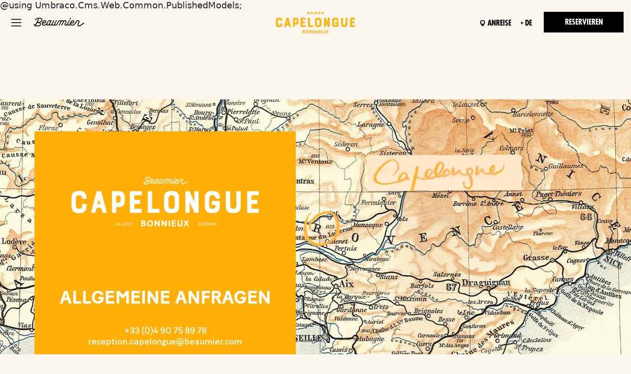

--- FILE ---
content_type: text/html; charset=utf-8
request_url: https://www.beaumier.com/de/properties/capelongue-hotel/erlebnisse/fahrradtouren-mit-oder-ohne-picknick-1/
body_size: 28797
content:


<!DOCTYPE html>

<html lang="de">
<head>
    <!-- OptanonConsentNoticeStart -->
    <!-- OptanonConsentNoticeEnd -->

    


<!-- Google Tag Manager -->
<script>
    (function(w,d,s,l,i){w[l]=w[l]||[];w[l].push({'gtm.start':
    new Date().getTime(),event:'gtm.js'});var f=d.getElementsByTagName(s)[0],
    j=d.createElement(s),dl=l!='dataLayer'?'&l='+l:'';j.async=true;j.src=
    'https://msr.beaumier.com/h71dyy5ywv7xi96.js?awl='+i.replace(/^GTM-/, '')+dl;f.parentNode.insertBefore(j,f);
    })(window,document,'script','dataLayer', 'GTM-W7GNH5B');</script>
<!-- End Google Tag Manager -->



    
    
        <link href="/sc/982c50ed.87ec67c0.786ae8a5.1354e4b6.bd01c3c6.84ac9cb3.a46db5a8.24c3447e.5d42c370.2e77a275.css.v202601151" rel="stylesheet">
    

    <meta name="viewport" content="width=device-width, initial-scale=1, maximum-scale=1, user-scalable=no" />


    <link rel="icon" type="image/png" href="/media/0vjmhqsf/favicon.ico">

    <meta name="apple-mobile-web-app-title" content="Beaumier">
    <link rel="apple-touch-icon" sizes="180x180" href="/media/cw4czmiq/favicon-mobile-sharing.ico">

    <link rel="icon" type="image/png" sizes="32x32" href="/favicon-32x32.png">
    <link rel="icon" type="image/png" sizes="16x16" href="/favicon-16x16.png">
    <link rel="manifest" href="/site.webmanifest">
    <meta name="msapplication-TileColor" content="#da532c">
    <meta name="theme-color" content="#ffffff">

    
            <title>Beaumier | Properties | Capelongue Hotel | Erlebnisse | FAHRRADTOUREN MIT ODER OHNE PICKNICK (1)</title>
            <link rel="canonical" href="https://www.beaumier.com/de/properties/capelongue-hotel/erlebnisse/fahrradtouren-mit-oder-ohne-picknick-1/" />
        <meta name="robots" content="NOFOLLOW, NOINDEX" />
            <link rel="alternate" hreflang="en" href="https://www.beaumier.com/en/properties/capelongue-hotel/experiences/biking-tours-with-or-without-a-picnic-1/" />
                <link rel="alternate" hreflang="x-default" href="https://www.beaumier.com/en/properties/capelongue-hotel/experiences/biking-tours-with-or-without-a-picnic-1/" />
            <link rel="alternate" hreflang="fr" href="https://www.beaumier.com/fr/proprietes/hotel-capelongue/echappees/les-sorties-a-velo-avec-ou-sans-pique-nique-1/" />
            <link rel="alternate" hreflang="de" href="https://www.beaumier.com/de/properties/capelongue-hotel/erlebnisse/fahrradtouren-mit-oder-ohne-picknick-1/" />


    

        <link rel="preload" as="image" href="https://beaumier-cdn-c9e4bwf6evdhcdaw.z01.azurefd.net/media/a03n1e2a/footers_1920x1080_hcl_1.jpg" />



    



    
    <script src='/App_Plugins/UmbracoForms/Assets/promise-polyfill/dist/polyfill.min.js' type='application/javascript'></script><script src='/App_Plugins/UmbracoForms/Assets/aspnet-client-validation/dist/aspnet-validation.min.js' type='application/javascript'></script>

</head>
<body class="page no-banner hotel-page" onclick>
    

<script>
    // Define dataLayer and the gtag function.
    window.dataLayer = window.dataLayer || [];
    function gtag() { dataLayer.push(arguments); }

    // Default ad_storage to 'denied'.
    gtag('consent', 'default', {
        'ad_storage': 'denied'
    });
</script>

<!-- Google Tag Manager (noscript) -->
<noscript>
    <iframe src="https://msr.beaumier.com/ns.html?id=GTM-W7GNH5B" height="0" width="0" style="display:none;visibility:hidden"></iframe>
</noscript>

<!-- End Google Tag Manager (noscript) -->



    <input type="hidden" value="de" id="cultureCode" />
    




<div id="navigation" v-cloak>
    <div class="navigation "
         data-configId="5117"
         v-bind:class="{'on' : isMenuOpen || isReservationOpen || isHotelsOpen}">

        <div class="container-xxl">
            <div class="row justify-content-between ps-xxl-4 pe-xxl-4">

                <div class="fit-content-down-sm col-sm-8  d-flex justify-content-start align-content-center">

                        <button v-if="!isMenuOpen" class="burger futura bold size-50 burger-nav   " v-on:click="onToggleMenu(true)">&nbsp</button>
                        <button v-cloak v-else class="burger on futura bold size-50 animate__animated animate__bounceIn burger-nav   " v-on:click="onToggleMenu(false)">&nbsp</button>
                    <div class="navbar-left-logo ms-3 d-none d-lg-flex">
                        <a class="navbar-left-logo-wrapper" href="/de/">
                            <img class="navbar-left-logo--white"
                                 src="/imgs/beaumier-logo.svg" />

                            <img class="navbar-left-logo--black"
                                 src="/imgs/beaumier-logo-invert.svg" />
                        </a>

                    </div>






                </div>

                <div class="col-10 col-sm-8 d-flex justify-content-center align-content-center flex-grow-1">

                    <a class="w-100 d-flex justify-content-center align-items-center hotel-page-logo   " href="/de/properties/capelongue-hotel/">
                        <span class="d-flex justify-content-center align-items-center logo-normal">


                            <img class="logo " src="https://beaumier-cdn-c9e4bwf6evdhcdaw.z01.azurefd.net/media/05janggl/capelongue-white.svg" />
                        </span>

                        <span class="d-flex justify-content-center align-items-center logo-invert d-none">
                            <img class="logo logo--on " src="https://beaumier-cdn-c9e4bwf6evdhcdaw.z01.azurefd.net/media/2behegvf/capelongue-color.svg" />
                        </span>
                    </a>

                </div>
                <div class="fit-content-down-sm col-10 col-sm-8 d-flex justify-content-end align-content-center modal-menu-toggles">
                    <ul class="d-flex align-items-center modal-menu-toggles-list textless-sm">

                            <li class="location mt-1 d-block">
                                <a href="/de/properties/capelongue-hotel/anreise/" class="futura bold size-50">
                                    <span class="d-none  d-md-inline">
                                        Anreise
                                    </span>
                                    <span class="d-inline d-md-none">
                                        &nbsp
                                    </span>
                                </a>
                            </li>

                        <li class="futura bold size-50 d-none d-lg-block mt-1">
                            


<div class="culture-picker">


    <a class="symbol futura bold size-50">de</a>
    <ul class="language-dropdown ul-dropdown">
            <li class="li-dropdown">

                    <a class="culture-picker-language futura bold size-40"
                        href="https://www.beaumier.com/en/properties/capelongue-hotel/experiences/biking-tours-with-or-without-a-picnic-1/">
                        <p>EN</p>
                    </a>

            </li>
            <li class="li-dropdown">

                    <a class="culture-picker-language futura bold size-40"
                        href="https://www.beaumier.com/fr/proprietes/hotel-capelongue/echappees/les-sorties-a-velo-avec-ou-sans-pique-nique-1/">
                        <p> FR</p>

                    </a>

            </li>
            <li class="li-dropdown">


            </li>
    </ul>
</div>



                        </li>




                        <li class="me-0 d-flex justify-content-end flex-column align-items-center">


                                <input class="namastay-api-key2" type="hidden" value="69622ee547234127ac487a57eaeb41813dj9g7f9az1rs65m" />
                                <div class="booking-v2-dropdown"
                                     v-on:mouseenter="!isReservationOpen && (isBookingV2Open = true)" v-on:mouseleave="isBookingV2Open = false">
                                    <button class="btn btn--boxed futura bold size-50 btn-reservation" :class="{ 'btn-reservation--open': isBookingV2Open && !isReservationOpen }"
                                            v-on:click="isReservationOpen ? (onToggleReservation(false), isBookingV2Open = false) : (isBookingV2Open ? (isBookingV2Open = false) : (isBookingV2Open = true, ensureNamastayReady()))">
                                        <span v-if="!isReservationOpen">Reservieren</span>
                                        <span v-else>Schliessen</span>
                                    </button>
                                    <a data-namastay="true" class="d-none namastay-widget-button2"></a>  
                                    <ul v-if="isBookingV2Open && !isReservationOpen" class="booking-v2-menu" v-on:mouseenter.once="ensureNamastayReady">

                                        <li class="futura bold size-60">
                                            <a href="javascript:;"
                                               id="booking-v2-room"
                                               class="Book_a_room "
                                               v-on:click.prevent="openRoomBookingWithTrigger">
                                                EIN ZIMMER
                                            </a>
                                        </li>

                                        <li class="futura bold size-60 ">
                                            <a href="#" v-on:click.prevent="openTableBooking" class="Book_a_table">
                                                EINEN TISCH
                                            </a>
                                        </li>

                                        <li class="futura bold size-60">
                                            <a href="#" v-on:click.prevent="openSpaBooking" class="Book_a_treatment">
                                                EINE BEHANDLUNG
                                            </a>
                                        </li>




                                    </ul>
                                </div>

                        </li>
                    </ul>
                </div>

            </div>
        </div>




            <div class="modal join-modal" id="join-modal" tabindex="-1" aria-hidden="true">

                <div class="modal-dialog mx-auto" role="document">
                    <div class="modal-content">
                        <div class="modal-body  p-0">

                            <button v-on:click="hideJoinModal()" type="button" class="btn-close" data-bs-dismiss="modal" aria-label="Close"></button>
                            <div class="row flex-lg-row-reverse g-0 h-100">
                                <div class="col-lg-12 modal-media-wrapper">
                                        
<div class="block-list">

        <div id="carousel_abbwzo" class="carousel carousel-fade" data-bs-ride=carousel>
            
            <div class="carousel-inner" >
                    <div class="carousel-item active" data-bs-interval=5000>
                        

	<div class="bi_image">

<span role="img" class="has-bg-image bg-full bg-image-1400" style="background-image:url('https://beaumier-cdn-c9e4bwf6evdhcdaw.z01.azurefd.net/media/uzed1zoc/beaumier_hal_20241222_fb_breakfast_bureauapo-11.jpg?rmode=crop&width=770&height=700')" ></span><span role="img" class="has-bg-image bg-full bg-image-1200" style="background-image:url('https://beaumier-cdn-c9e4bwf6evdhcdaw.z01.azurefd.net/media/uzed1zoc/beaumier_hal_20241222_fb_breakfast_bureauapo-11.jpg?rmode=crop&width=630&height=573')" ></span><span role="img" class="has-bg-image bg-full bg-image-992" style="background-image:url('https://beaumier-cdn-c9e4bwf6evdhcdaw.z01.azurefd.net/media/uzed1zoc/beaumier_hal_20241222_fb_breakfast_bureauapo-11.jpg?rmode=crop&width=540&height=491')" ></span><span role="img" class="has-bg-image bg-full bg-image-768" style="background-image:url('https://beaumier-cdn-c9e4bwf6evdhcdaw.z01.azurefd.net/media/uzed1zoc/beaumier_hal_20241222_fb_breakfast_bureauapo-11.jpg?rmode=crop&width=700&height=220')" ></span><span role="img" class="has-bg-image bg-full bg-image-576" style="background-image:url('https://beaumier-cdn-c9e4bwf6evdhcdaw.z01.azurefd.net/media/uzed1zoc/beaumier_hal_20241222_fb_breakfast_bureauapo-11.jpg?rmode=crop&width=560&height=220')" ></span><span role="img" class="has-bg-image bg-full bg-image-320" style="background-image:url('https://beaumier-cdn-c9e4bwf6evdhcdaw.z01.azurefd.net/media/uzed1zoc/beaumier_hal_20241222_fb_breakfast_bureauapo-11.jpg?rmode=crop&width=400&height=220')" ></span>	</div>

                    </div>
                    <div class="carousel-item " data-bs-interval=5000>
                        

	<div class="bi_image">

<span role="img" class="has-bg-image bg-full bg-image-1400" style="background-image:url('https://beaumier-cdn-c9e4bwf6evdhcdaw.z01.azurefd.net/media/pieiorwe/11827832-diaporama.jpg?rmode=crop&width=770&height=700')" ></span><span role="img" class="has-bg-image bg-full bg-image-1200" style="background-image:url('https://beaumier-cdn-c9e4bwf6evdhcdaw.z01.azurefd.net/media/pieiorwe/11827832-diaporama.jpg?rmode=crop&width=630&height=573')" ></span><span role="img" class="has-bg-image bg-full bg-image-992" style="background-image:url('https://beaumier-cdn-c9e4bwf6evdhcdaw.z01.azurefd.net/media/pieiorwe/11827832-diaporama.jpg?rmode=crop&width=540&height=491')" ></span><span role="img" class="has-bg-image bg-full bg-image-768" style="background-image:url('https://beaumier-cdn-c9e4bwf6evdhcdaw.z01.azurefd.net/media/pieiorwe/11827832-diaporama.jpg?rmode=crop&width=700&height=220')" ></span><span role="img" class="has-bg-image bg-full bg-image-576" style="background-image:url('https://beaumier-cdn-c9e4bwf6evdhcdaw.z01.azurefd.net/media/pieiorwe/11827832-diaporama.jpg?rmode=crop&width=560&height=220')" ></span><span role="img" class="has-bg-image bg-full bg-image-320" style="background-image:url('https://beaumier-cdn-c9e4bwf6evdhcdaw.z01.azurefd.net/media/pieiorwe/11827832-diaporama.jpg?rmode=crop&width=400&height=220')" ></span>	</div>

                    </div>
            </div>

                <button class="carousel-control-prev" type="button" data-bs-target="#carousel_abbwzo" data-bs-slide="prev">
                    <span class="carousel-control-prev-icon" aria-hidden="true"></span>
                    <span class="visually-hidden">Previous</span>
                </button>
                <button class="carousel-control-next" type="button" data-bs-target="#carousel_abbwzo" data-bs-slide="next">
                    <span class="carousel-control-next-icon" aria-hidden="true"></span>
                    <span class="visually-hidden">Next</span>
                </button>
            
        </div>
    
</div>

                                </div>
                                <div class="col-lg-12 modal-content-wrapper d-block justify-center bg-white">
                                    <div class="modal-text-content h-100 w-100 h-100">
                                        <div class="text-center h-100">
                                            <div class="model-text-content-inner h-100 d-flex flex-column justify-content-center">

                                                 
<div class="text-box">
    
    
    <h2>BEGLEITEN SIE UNS</h2>

        <div class="d-none d-lg-block">
            <p>Werden Sie Teil der Beaumier Community!<br />Melden Sie sich zu unserem Newsletter an und<br />erfahren Sie von besonderen Angeboten,<br />Neuigkeiten, aufregenden Projekten und Events.<br />Willkommen in der Welt von Beaumier.</p>
        </div>
        <div class="d-lg-none">
            <p>Werden Sie Teil der Beaumier Community!&nbsp;Melden Sie sich zu unserem Newsletter an und&nbsp;erfahren Sie von besonderen Angeboten,&nbsp;Neuigkeiten, aufregenden Projekten und Events.&nbsp;Willkommen in der Welt von Beaumier.</p>
        </div>
    
    


</div>

                                                    <div class="form-container">
                                                        








    <div id="umbraco_form_b4a8b652089140f8acc11d8ae833fdc4" class="umbraco-forms-form signupmodal umbform-signup umbraco-forms-signUp">

<form action="/de/properties/capelongue-hotel/erlebnisse/fahrradtouren-mit-oder-ohne-picknick-1/" enctype="multipart/form-data" id="form816b9c2b34e345648f98cab11231b02e" method="post"><input data-val="true" data-val-required="The FormId field is required." name="FormId" type="hidden" value="b4a8b652-0891-40f8-acc1-1d8ae833fdc4" /><input data-val="true" data-val-required="The FormName field is required." name="FormName" type="hidden" value="Sign Up - Modal" /><input data-val="true" data-val-required="The RecordId field is required." name="RecordId" type="hidden" value="00000000-0000-0000-0000-000000000000" /><input name="PreviousClicked" type="hidden" value="" /><input name="Theme" type="hidden" value="signUp" />            <input type="hidden" name="FormStep" value="0" />
            <input type="hidden" name="RecordState" value="Q2ZESjhEWFdrc0l5X0tWS3RCS01YUlZIbzlPdTlxOEZOYUVGTTRJN21zTUhkTGNvckJlMzh0aHhrV0JaRGNCSFp5NHM2UTNmWmdhYU5qQzExT05nSDR0YjUySVRmR3M2WWtmSDlzZ2dUYWVwZ0ctZWN5T2c2eUNxUnlITlY2M3lCZDVWd3c=" />



<div class="umbraco-forms-page" id="178cceca-22e4-42b3-8297-9eaf0711d0e7">




        <fieldset class="umbraco-forms-fieldset" id="6eaa0fce-9c00-457e-a625-d5dd2c0d33dd">


            <div class="row-fluid">

                    <div class="umbraco-forms-container col-md-12">

                            <div class=" umbraco-forms-field firstname shortanswer mandatory" >



                                            <div class="umbraco-forms-field-wrapper">

                                    <input type="text" name="31934e8e-0a51-4ab1-db01-1f62abe0cbee" id="31934e8e-0a51-4ab1-db01-1f62abe0cbee" data-umb="31934e8e-0a51-4ab1-db01-1f62abe0cbee" class="text " value="" maxlength="255"
        placeholder="Vorname"  data-val="true"  data-val-required="Please enter your first name"  />






<span class="field-validation-valid" data-valmsg-for="31934e8e-0a51-4ab1-db01-1f62abe0cbee" data-valmsg-replace="true"></span>
                                            </div>

                                        </div>
                            <div class=" umbraco-forms-field lastname shortanswer mandatory alternating" >



                                            <div class="umbraco-forms-field-wrapper">

                                    <input type="text" name="d7aedaa5-1cd4-47e5-d8ab-4dc2303655d8" id="d7aedaa5-1cd4-47e5-d8ab-4dc2303655d8" data-umb="d7aedaa5-1cd4-47e5-d8ab-4dc2303655d8" class="text " value="" maxlength="255"
        placeholder="Nachname"  data-val="true"  data-val-required="Please enter your last name"  />






<span class="field-validation-valid" data-valmsg-for="d7aedaa5-1cd4-47e5-d8ab-4dc2303655d8" data-valmsg-replace="true"></span>
                                            </div>

                                        </div>
                            <div class=" umbraco-forms-field email shortanswer mandatory" >



                                            <div class="umbraco-forms-field-wrapper">

                                    <input type="text" name="ac370b31-f3e8-4896-c89e-e42e366df909" id="ac370b31-f3e8-4896-c89e-e42e366df909" data-umb="ac370b31-f3e8-4896-c89e-e42e366df909" class="text " value="" maxlength="255"
        placeholder="E-mail"  data-val="true"  data-val-required="Please enter an email address"  data-val-regex="Please provide a valid value for Email" data-val-regex-pattern="^[a-zA-Z0-9_.+-]+@[a-zA-Z0-9-]+.[a-zA-Z0-9-.]+$"  />






<span class="field-validation-valid" data-valmsg-for="ac370b31-f3e8-4896-c89e-e42e366df909" data-valmsg-replace="true"></span>
                                            </div>

                                        </div>
                            <div class=" umbraco-forms-field terms richtext alternating" >



                                            <div class="umbraco-forms-field-wrapper">

                                    

        <div id="60d34113-f9fc-473e-d583-880aba0eb178" data-umb="60d34113-f9fc-473e-d583-880aba0eb178" class="">
            <p>Mit der Anmeldung erklären Sie sich damit einverstanden, unseren Newsletter und Werbe-E-Mails zu erhalten. Sie können sich jederzeit wieder aus dem Verteiler abmelden. Klicken Sie dazu einfach auf „Unsubscribe“ am Ende jedes Newsletters.
Weitere Informationen zum Umgang mit Ihren persönlichen Daten und zu Ihren Rechten finden Sie in unserer <a class="terms-and-conditions" href="/de/rechtliche-hinweise/" target="_blank">Datenschutzrichtlinie</a>.</p>
        </div>



<span class="field-validation-valid" data-valmsg-for="60d34113-f9fc-473e-d583-880aba0eb178" data-valmsg-replace="true"></span>
                                            </div>

                                        </div>
                            <div class=" umbraco-forms-field culture shortanswer" >



                                            <div class="umbraco-forms-field-wrapper">

                                    <input type="text" name="06a5acb1-68a2-492b-9164-9cb39141d50f" id="06a5acb1-68a2-492b-9164-9cb39141d50f" data-umb="06a5acb1-68a2-492b-9164-9cb39141d50f" class="text " value="" maxlength="255"
        />






<span class="field-validation-valid" data-valmsg-for="06a5acb1-68a2-492b-9164-9cb39141d50f" data-valmsg-replace="true"></span>
                                            </div>

                                        </div>

                    </div>
            </div>

        </fieldset>
    <div class="umbraco-forms-navigation row-fluid">

        <div class="col-md-12">
                <input type="submit"
                       class="btn primary"
                       value="Anmelden"
                       name="__next"
                       data-umb="submit-forms-form" />
        </div>
    </div>

    <div style="display: none" aria-hidden="true">
        <input type="text" name="b4a8b652089140f8acc11d8ae833fdc4" />
    </div>



</div>



<script>
    document.addEventListener("DOMContentLoaded", function () {
        var form = document.getElementById('umbraco_form_b4a8b652089140f8acc11d8ae833fdc4');
        if (form) {
            var cultureDiv = form.querySelector('.umbraco-forms-field.culture');
            if (cultureDiv) {
                var input = cultureDiv.querySelector('input');
                if (input) {
                    input.value = 'de';
                } else {
                    console.error('input-err');
                }
            } else {
                console.error('div-err');
            }
        } else {
            console.error('form-err');
        }
    });
</script><input name="__RequestVerificationToken" type="hidden" value="CfDJ8DXWksIy_KVKtBKMXRVHo9MaQJP-KnUbrZB4IpHD66yRiU7uDIAhwCrIeo4izNFTqHgDIfpWED7oT6qngb0G8-BfJA1UvfvJEZCLy3kum37PFJrxhY4bHI6H0AZ_QCGIGiuvj-35WcT_IPn1VfZM-1w" /><input name="ufprt" type="hidden" value="CfDJ8DXWksIy_KVKtBKMXRVHo9P9pRJNIacIgFEFiGs1TocurWqMKOlJX_DWscGcA5VYTMEiI5H6jxn6xi5XO__1TLhBBPy8xLhYLHdOjbE2IEpIPHxdWm03Nz5DGVyuCC50Ka2Y5r9fVS2B76Aw1WrlKss" /></form>




<div class="umbraco-forms-form-config"
     style="display: none"
     data-id="b4a8b652089140f8acc11d8ae833fdc4"
     data-form-element-html-id-prefix=""
     data-serialized-page-button-conditions="{}"
     data-serialized-fieldset-conditions="{}"
     data-serialized-field-conditions="{}"
     data-serialized-fields-not-displayed="{}"
     data-trigger-conditions-check-on="change"></div>

<script type='application/javascript' src='/App_Plugins/UmbracoForms/Assets/themes/default/umbracoforms.js' defer='defer'></script>    </div>

                                                    </div>
                                            </div>
                                        </div>
                                    </div>
                                </div>
                            </div>
                        </div>
                    </div>
                </div>

                <div class="overlay"></div>
            </div>
    </div>

    
<div class="site-main-menu menu hotels-menu h-100 d-flex d-lg-none px-lg-3" v-if="isHotelsOpen" v-cloak>
    <div class="row g-0 w-100 hotels-menu-content">
        <div class="col-24">


                <div class="position-relative all-hotels-image">
                    <span class="has-bg-image bg-full"
                          style="background-image: url('/media/fecpf01z/hrr-swimming-pool-3.jpg?height=200&amp;rnd=133062544118430000')"></span>

                    <span class="overlay" style="opacity: 0.2"></span>

                    <span class="all-hotels-title futura bold ">
                        Alle Hotels
                    </span>
                </div>

            <ul class="py-3 px-4 pb-5 mt-2">

                            <li class=" d-flex mb-2">
                                <a href="/de/properties/grand-hotel-belvedere/" class="all-hotels-link d-flex flex-column h-100 w-100">
                                    <span class="futura text-uppercase size-50 d-block region">Schweiz&nbsp;&nbsp;-&nbsp;&nbsp;Schweizer Alpen</span>
                                    <span class="futura bold size-10">Grand Hotel Belvedere</span>
                                </a>
                            </li>
                            <li class=" d-flex mb-2">
                                <a href="/de/properties/hotel-alpaga/" class="all-hotels-link d-flex flex-column h-100 w-100">
                                    <span class="futura text-uppercase size-50 d-block region">Frankreich&nbsp;&nbsp;-&nbsp;&nbsp;Meg&#xE8;ve</span>
                                    <span class="futura bold size-10">L&#x2019;Alpaga</span>
                                </a>
                            </li>
                            <li class=" d-flex mb-2">
                                <a href="/de/properties/les-roches-rouges-hotel/" class="all-hotels-link d-flex flex-column h-100 w-100">
                                    <span class="futura text-uppercase size-50 d-block region">Frankreich&nbsp;&nbsp;-&nbsp;&nbsp;Saint-Rapha&#xEB;l</span>
                                    <span class="futura bold size-10">Les Roches Rouges</span>
                                </a>
                            </li>
                            <li class=" d-flex mb-2">
                                <a href="/de/properties/les-3-vallees-hotel/" class="all-hotels-link d-flex flex-column h-100 w-100">
                                    <span class="futura text-uppercase size-50 d-block region">Frankreich&nbsp;&nbsp;-&nbsp;&nbsp;Courchevel</span>
                                    <span class="futura bold size-10">Les 3 Vall&#xE9;es</span>
                                </a>
                            </li>
                            <li class=" d-flex mb-2">
                                <a href="/de/properties/le-val-thorens-hotel/" class="all-hotels-link d-flex flex-column h-100 w-100">
                                    <span class="futura text-uppercase size-50 d-block region">Frankreich&nbsp;&nbsp;-&nbsp;&nbsp;Val Thorens</span>
                                    <span class="futura bold size-10">Le Val Thorens</span>
                                </a>
                            </li>
                            <li class=" d-flex mb-2">
                                <a href="/de/properties/le-fitz-roy-hotel/" class="all-hotels-link d-flex flex-column h-100 w-100">
                                    <span class="futura text-uppercase size-50 d-block region">Frankreich&nbsp;&nbsp;-&nbsp;&nbsp;Val Thorens</span>
                                    <span class="futura bold size-10">Le Fitz Roy</span>
                                </a>
                            </li>
                            <li class=" d-flex mb-2">
                                <a href="/de/properties/capelongue-hotel/" class="all-hotels-link d-flex flex-column h-100 w-100">
                                    <span class="futura text-uppercase size-50 d-block region">Frankreich&nbsp;&nbsp;-&nbsp;&nbsp;Bonnieux</span>
                                    <span class="futura bold size-10">Capelongue</span>
                                </a>
                            </li>
                            <li class=" d-flex mb-2">
                                <a href="/de/properties/le-moulin-hotel/" class="all-hotels-link d-flex flex-column h-100 w-100">
                                    <span class="futura text-uppercase size-50 d-block region">Frankreich&nbsp;&nbsp;-&nbsp;&nbsp;Lourmarin</span>
                                    <span class="futura bold size-10">Le Moulin</span>
                                </a>
                            </li>
                            <li class=" d-flex mb-2">
                                <a href="/de/properties/le-galinier-villa/" class="all-hotels-link d-flex flex-column h-100 w-100">
                                    <span class="futura text-uppercase size-50 d-block region">Frankreich&nbsp;&nbsp;-&nbsp;&nbsp;Lourmarin</span>
                                    <span class="futura bold size-10">Le Galinier</span>
                                </a>
                            </li>
                            <li class=" d-flex mb-2">
                                <a href="/de/properties/petunia/" class="all-hotels-link d-flex flex-column h-100 w-100">
                                    <span class="futura text-uppercase size-50 d-block region">Spanien&nbsp;&nbsp;-&nbsp;&nbsp;Ibiza</span>
                                    <span class="futura bold size-10">Petunia</span>
                                </a>
                            </li>

            </ul>

        </div>

    </div>
</div>

<span id="firstItemWithSubLinksIdx" class="d-none" data-firstItemWithSubLinksIdx="0"></span>

<div class="site-main-menu menu h-100 d-flex px-lg-3" v-if="isMenuOpen" v-cloak>
    <input id="defaultImagePath" type="hidden" value="/media/m23clvad/beaumier_hgb_20241217_views_lucasdutertry-6.jpg?width=1120&amp;height=625&amp;rnd=134060307364300000" />

    <div class="container">
        <div class="row">
            <div class="col-24 col-lg-12 d-flex flex-column justify-content-start mb-lg-5 mb-4 mb-lg-0 position-relative">


                    <div class="mb-lg-4 mb-3">
                        <a class="text-decoration-none" style="color:#212529" href="https://www.beaumier.com/de/">
                            <span class="futura size-20">DISCOVER BEAUMIER</span>
                        </a>
                    </div>

                <ul class="menu-items menu-items--primary mb-lg-4 mb-3">

                                <li v-on:mouseover="setActive('0', [0,1,2], '0')"
                                    v-on:mouseout="setInactive('0')"
                                    class=" link-expandable  active">

                                        <a href="/de/unsere-hotels/"
                                           class="d-none d-lg-flex align-items-center justify-content-between"
                                           v-on:mouseover="onSetImage('/media/m23clvad/beaumier_hgb_20241217_views_lucasdutertry-6.jpg?width=1120&amp;height=625&amp;rnd=134060307364300000')"
                                           v-on:mouseleave="onSetImage('/media/m23clvad/beaumier_hgb_20241217_views_lucasdutertry-6.jpg?width=1120&amp;height=625&amp;rnd=134060307364300000')">
                                            Destinationen

                                                <i style="font-size: 18px;" class="fa-solid fa-chevron-right me-3"></i>
                                        </a>

                                        <span v-on:click="toggleMenuElement('0')"
                                              class="d-lg-none d-flex align-items-center justify-content-between item-primary cursor-pointer">
                                            Destinationen
                                            <i style="font-size: 18px;" class="fa-solid fa-chevron-right me-3"></i>
                                        </span>
                                        <ul :class="{ 'active-desktop': menuSubItemActiveIndex == '0' }"
                                            class="menu-items menu-items--sublinks mb-lg-4 mb-3 ps-xl-5 ps-lg-4 pt-lg-5 mt-lg-2"
                                            v-bind:class="{active : activeIndex === '0'}">
                                            <li>
                                                <span v-on:click="activeIndex = null"
                                                      class="d-lg-none cursor-pointer d-block mb-4 text-uppercase">
                                                    <i style="font-size: 16px;" class="fa-solid fa-chevron-left me-2"></i>
                                                    Zur&#xFC;ck
                                                </span>
                                            </li>

                                                    <li class="mb-0 ">
                                                        <a href="/de/properties/grand-hotel-belvedere/" class="pb-2"
                                                           v-on:mouseover="onSetImage('/media/sejm5c1v/20241126_hgb_rooms_lucasdutertry-67.jpg?width=1120&amp;height=625&amp;rnd=134060321181470000')"
                                                           v-on:mouseleave="onSetImage('/media/m23clvad/beaumier_hgb_20241217_views_lucasdutertry-6.jpg?width=1120&amp;height=625&amp;rnd=134060307364300000')">
                                                                <span class="futura text-uppercase size-40 d-block region">SCHWEIZ - WENGEN</span>

                                                            <span>Grand Hotel Belvedere</span>
                                                        </a>
                                                    </li>
                                                    <li class="mb-0 ">
                                                        <a href="/de/properties/hotel-alpaga/" class="pb-2"
                                                           v-on:mouseover="onSetImage('/media/kktbs5zz/beaumier_alpaga_winter_exterior_benoitlinero_am2a7539.jpg?width=1120&amp;height=625&amp;rnd=134060338679770000')"
                                                           v-on:mouseleave="onSetImage('/media/m23clvad/beaumier_hgb_20241217_views_lucasdutertry-6.jpg?width=1120&amp;height=625&amp;rnd=134060307364300000')">
                                                                <span class="futura text-uppercase size-40 d-block region">Frankreich  -  Meg&#xE8;ve</span>

                                                            <span>L&#x27;Alpaga</span>
                                                        </a>
                                                    </li>
                                                    <li class="mb-0 ">
                                                        <a href="/de/properties/le-val-thorens-hotel/" class="pb-2"
                                                           v-on:mouseover="onSetImage('/media/2qnjlxdl/hvt.png?width=1120&amp;height=625&amp;rnd=133778701818530000')"
                                                           v-on:mouseleave="onSetImage('/media/m23clvad/beaumier_hgb_20241217_views_lucasdutertry-6.jpg?width=1120&amp;height=625&amp;rnd=134060307364300000')">
                                                                <span class="futura text-uppercase size-40 d-block region">Frankreich  -  Val Thorens</span>

                                                            <span>Le Val Thorens</span>
                                                        </a>
                                                    </li>
                                                    <li class="mb-0 ">
                                                        <a href="/de/properties/le-fitz-roy-hotel/" class="pb-2"
                                                           v-on:mouseover="onSetImage('/media/r1afrk14/hfr.png?width=1120&amp;height=625&amp;rnd=133778703320730000')"
                                                           v-on:mouseleave="onSetImage('/media/m23clvad/beaumier_hgb_20241217_views_lucasdutertry-6.jpg?width=1120&amp;height=625&amp;rnd=134060307364300000')">
                                                                <span class="futura text-uppercase size-40 d-block region">Frankreich  -  Val Thorens</span>

                                                            <span>Le Fitz Roy</span>
                                                        </a>
                                                    </li>
                                                    <li class="mb-0 ">
                                                        <a href="/de/properties/les-3-vallees-hotel/" class="pb-2"
                                                           v-on:mouseover="onSetImage('/media/skpixedd/lin_5733.jpg?width=1120&amp;height=625&amp;rnd=133778696571870000')"
                                                           v-on:mouseleave="onSetImage('/media/m23clvad/beaumier_hgb_20241217_views_lucasdutertry-6.jpg?width=1120&amp;height=625&amp;rnd=134060307364300000')">
                                                                <span class="futura text-uppercase size-40 d-block region">Frankreich  -  Courchevel</span>

                                                            <span>Les 3 Vall&#xE9;es</span>
                                                        </a>
                                                    </li>
                                                    <li class="mb-0 ">
                                                        <a href="/de/properties/les-roches-rouges-hotel/" class="pb-2"
                                                           v-on:mouseover="onSetImage('/media/olkpv4w0/hrr.png?width=1120&amp;height=625&amp;rnd=133778702405100000')"
                                                           v-on:mouseleave="onSetImage('/media/m23clvad/beaumier_hgb_20241217_views_lucasdutertry-6.jpg?width=1120&amp;height=625&amp;rnd=134060307364300000')">
                                                                <span class="futura text-uppercase size-40 d-block region">Frankreich  -  Saint-Rapha&#xEB;l</span>

                                                            <span>Les Roches Rouges</span>
                                                        </a>
                                                    </li>
                                                    <li class="mb-0 ">
                                                        <a href="/de/properties/petunia/" class="pb-2"
                                                           v-on:mouseover="onSetImage('/media/k3acem33/beaumier_ibiza_petunia_benoitlinero_room_bougainvilliersuite60_l1030389-2.jpg?width=1120&amp;height=625&amp;rnd=133640548827770000')"
                                                           v-on:mouseleave="onSetImage('/media/m23clvad/beaumier_hgb_20241217_views_lucasdutertry-6.jpg?width=1120&amp;height=625&amp;rnd=134060307364300000')">
                                                                <span class="futura text-uppercase size-40 d-block region">Spanien  -  Ibiza</span>

                                                            <span>Petunia</span>
                                                        </a>
                                                    </li>
                                                    <li class="mb-0 ">
                                                        <a href="/de/properties/capelongue-hotel/" class="pb-2"
                                                           v-on:mouseover="onSetImage('/media/mrihxecs/capelongue-bonnieux-31-2.jpg?width=1120&amp;height=625&amp;rnd=133778697292230000')"
                                                           v-on:mouseleave="onSetImage('/media/m23clvad/beaumier_hgb_20241217_views_lucasdutertry-6.jpg?width=1120&amp;height=625&amp;rnd=134060307364300000')">
                                                                <span class="futura text-uppercase size-40 d-block region">Frankreich  -  Bonnieux</span>

                                                            <span>Capelongue</span>
                                                        </a>
                                                    </li>
                                                    <li class="mb-0 ">
                                                        <a href="/de/properties/le-moulin-hotel/" class="pb-2"
                                                           v-on:mouseover="onSetImage('/media/l0lmmouv/beaumier-lemoulin-20230518-guestroom-beaumiersuite-benoitlinero-l1010590.jpg?width=1120&amp;height=625&amp;rnd=134093994697370000')"
                                                           v-on:mouseleave="onSetImage('/media/m23clvad/beaumier_hgb_20241217_views_lucasdutertry-6.jpg?width=1120&amp;height=625&amp;rnd=134060307364300000')">
                                                                <span class="futura text-uppercase size-40 d-block region">Frankreich  -  Lourmarin</span>

                                                            <span>Le Moulin</span>
                                                        </a>
                                                    </li>
                                                    <li class="mb-0 ">
                                                        <a href="/de/properties/le-galinier-villa/" class="pb-2"
                                                           v-on:mouseover="onSetImage('/media/oyepuiiu/hlg.png?width=1120&amp;height=625&amp;rnd=133778698425330000')"
                                                           v-on:mouseleave="onSetImage('/media/m23clvad/beaumier_hgb_20241217_views_lucasdutertry-6.jpg?width=1120&amp;height=625&amp;rnd=134060307364300000')">
                                                                <span class="futura text-uppercase size-40 d-block region">Frankreich  -  Lourmarin</span>

                                                            <span>Le Galinier</span>
                                                        </a>
                                                    </li>
                                        </ul>
                                </li>
                                <li v-on:mouseover="setActive('1', [0,1,2], '0')"
                                    v-on:mouseout="setInactive('0')"
                                    class=" link-expandable  ">

                                        <a href="/de/essen-trinken/"
                                           class="d-none d-lg-flex align-items-center justify-content-between"
                                           v-on:mouseover="onSetImage('/media/tftftbvr/gastronomyheader.jpg?width=1120&amp;height=625&amp;rnd=133232704376430000')"
                                           v-on:mouseleave="onSetImage('/media/m23clvad/beaumier_hgb_20241217_views_lucasdutertry-6.jpg?width=1120&amp;height=625&amp;rnd=134060307364300000')">
                                            Essen &amp; Trinken

                                                <i style="font-size: 18px;" class="fa-solid fa-chevron-right me-3"></i>
                                        </a>

                                        <span v-on:click="toggleMenuElement('1')"
                                              class="d-lg-none d-flex align-items-center justify-content-between item-primary cursor-pointer">
                                            Essen &amp; Trinken
                                            <i style="font-size: 18px;" class="fa-solid fa-chevron-right me-3"></i>
                                        </span>
                                        <ul :class="{ 'active-desktop': menuSubItemActiveIndex == '1' }"
                                            class="menu-items menu-items--sublinks mb-lg-4 mb-3 ps-xl-5 ps-lg-4 pt-lg-5 mt-lg-2"
                                            v-bind:class="{active : activeIndex === '1'}">
                                            <li>
                                                <span v-on:click="activeIndex = null"
                                                      class="d-lg-none cursor-pointer d-block mb-4 text-uppercase">
                                                    <i style="font-size: 16px;" class="fa-solid fa-chevron-left me-2"></i>
                                                    Zur&#xFC;ck
                                                </span>
                                            </li>

                                                    <li class="mb-0 ">
                                                        <a href="/de/properties/grand-hotel-belvedere/essen-trinken/" class="pb-2"
                                                           v-on:mouseover="onSetImage('/media/vo0gjbj1/6cb2ce99-8c59-4552-b38e-745d90b9fe2c.jpeg?width=1120&amp;height=625&amp;rnd=133909290387800000')"
                                                           v-on:mouseleave="onSetImage('/media/m23clvad/beaumier_hgb_20241217_views_lucasdutertry-6.jpg?width=1120&amp;height=625&amp;rnd=134060307364300000')">
                                                                <span class="futura text-uppercase size-40 d-block region">Schweiz - Schweizer Alpen</span>

                                                            <span>Brasserie Belvedere</span>
                                                        </a>
                                                    </li>
                                                    <li class="mb-0 ">
                                                        <a href="/de/properties/hotel-alpaga/essen-trinken/" class="pb-2"
                                                           v-on:mouseover="onSetImage('/media/rjth4d3o/le-bistro-de-lalpaga.png?width=1120&amp;height=625&amp;rnd=133777920639030000')"
                                                           v-on:mouseleave="onSetImage('/media/m23clvad/beaumier_hgb_20241217_views_lucasdutertry-6.jpg?width=1120&amp;height=625&amp;rnd=134060307364300000')">
                                                                <span class="futura text-uppercase size-40 d-block region">Meg&#xE8;ve - Franz&#xF6;sische Alpen</span>

                                                            <span>Le Bistrot de L&#x2019;Alpaga</span>
                                                        </a>
                                                    </li>
                                                    <li class="mb-0 ">
                                                        <a href="/de/properties/hotel-alpaga/essen-trinken/" class="pb-2"
                                                           v-on:mouseover="onSetImage('/media/yuodkfxf/la-table-de-lalpaga.png?width=1120&amp;height=625&amp;rnd=133777921653500000')"
                                                           v-on:mouseleave="onSetImage('/media/m23clvad/beaumier_hgb_20241217_views_lucasdutertry-6.jpg?width=1120&amp;height=625&amp;rnd=134060307364300000')">
                                                                <span class="futura text-uppercase size-40 d-block region">Meg&#xE8;ve - Franz&#xF6;sische Alpen</span>

                                                            <span>La Table de L&#x2019;Alpaga</span>
                                                        </a>
                                                    </li>
                                                    <li class="mb-0 ">
                                                        <a href="/de/properties/le-val-thorens-hotel/essen-trinken/" class="pb-2"
                                                           v-on:mouseover="onSetImage('/media/22vbiz5z/la-fondue.png?width=1120&amp;height=625&amp;rnd=133777922198500000')"
                                                           v-on:mouseleave="onSetImage('/media/m23clvad/beaumier_hgb_20241217_views_lucasdutertry-6.jpg?width=1120&amp;height=625&amp;rnd=134060307364300000')">
                                                                <span class="futura text-uppercase size-40 d-block region">Val Thorens, Franz&#xF6;sische Alpen</span>

                                                            <span>La Fondue</span>
                                                        </a>
                                                    </li>
                                                    <li class="mb-0 ">
                                                        <a href="/de/properties/le-val-thorens-hotel/essen-trinken/" class="pb-2"
                                                           v-on:mouseover="onSetImage('/media/3xaldiek/la-brasserie-de-val-thorens.png?width=1120&amp;height=625&amp;rnd=133777922588670000')"
                                                           v-on:mouseleave="onSetImage('/media/m23clvad/beaumier_hgb_20241217_views_lucasdutertry-6.jpg?width=1120&amp;height=625&amp;rnd=134060307364300000')">
                                                                <span class="futura text-uppercase size-40 d-block region">Val Thorens - Franz&#xF6;sische Alpen</span>

                                                            <span>La Brasserie du Val Thorens</span>
                                                        </a>
                                                    </li>
                                                    <li class="mb-0 ">
                                                        <a href="/de/properties/le-fitz-roy-hotel/essen-trinken/" class="pb-2"
                                                           v-on:mouseover="onSetImage('/media/yz1i0g3k/le-fitz-roy.png?width=1120&amp;height=625&amp;rnd=133777920189930000')"
                                                           v-on:mouseleave="onSetImage('/media/m23clvad/beaumier_hgb_20241217_views_lucasdutertry-6.jpg?width=1120&amp;height=625&amp;rnd=134060307364300000')">
                                                                <span class="futura text-uppercase size-40 d-block region">Val Thorens, Franz&#xF6;sische Alpen</span>

                                                            <span>Beca</span>
                                                        </a>
                                                    </li>
                                                    <li class="mb-0 ">
                                                        <a href="/de/properties/les-roches-rouges-hotel/essen-trinken/" class="pb-2"
                                                           v-on:mouseover="onSetImage('/media/aaqh2lrf/recif.png?width=1120&amp;height=625&amp;rnd=133777925545370000')"
                                                           v-on:mouseleave="onSetImage('/media/m23clvad/beaumier_hgb_20241217_views_lucasdutertry-6.jpg?width=1120&amp;height=625&amp;rnd=134060307364300000')">
                                                                <span class="futura text-uppercase size-40 d-block region">Saint-Rapha&#xEB;l - Franz&#xF6;sische Riviera</span>

                                                            <span>R&#xE9;cif</span>
                                                        </a>
                                                    </li>
                                                    <li class="mb-0 ">
                                                        <a href="/de/properties/les-roches-rouges-hotel/essen-trinken/" class="pb-2"
                                                           v-on:mouseover="onSetImage('/media/esjpagbd/la-plage.png?width=1120&amp;height=625&amp;rnd=133777921956900000')"
                                                           v-on:mouseleave="onSetImage('/media/m23clvad/beaumier_hgb_20241217_views_lucasdutertry-6.jpg?width=1120&amp;height=625&amp;rnd=134060307364300000')">
                                                                <span class="futura text-uppercase size-40 d-block region">Saint-Rapha&#xEB;l - Franz&#xF6;sische Riviera</span>

                                                            <span>Estelo</span>
                                                        </a>
                                                    </li>
                                                    <li class="mb-0 ">
                                                        <a href="/de/properties/les-roches-rouges-hotel/essen-trinken/" class="pb-2"
                                                           v-on:mouseover="onSetImage('/media/tsip5dfa/la-cabane.png?width=1120&amp;height=625&amp;rnd=133777922366900000')"
                                                           v-on:mouseleave="onSetImage('/media/m23clvad/beaumier_hgb_20241217_views_lucasdutertry-6.jpg?width=1120&amp;height=625&amp;rnd=134060307364300000')">
                                                                <span class="futura text-uppercase size-40 d-block region">Saint-Rapha&#xEB;l - Franz&#xF6;sische Riviera</span>

                                                            <span>La Chicoula</span>
                                                        </a>
                                                    </li>
                                                    <li class="mb-0 ">
                                                        <a href="/de/properties/capelongue-hotel/essen-trinken/" class="pb-2"
                                                           v-on:mouseover="onSetImage('/media/m1fhgjhc/bastide.png?width=1120&amp;height=625&amp;rnd=133777923191530000')"
                                                           v-on:mouseleave="onSetImage('/media/m23clvad/beaumier_hgb_20241217_views_lucasdutertry-6.jpg?width=1120&amp;height=625&amp;rnd=134060307364300000')">
                                                                <span class="futura text-uppercase size-40 d-block region">Bonnieux - Provence</span>

                                                            <span>La Bastide</span>
                                                        </a>
                                                    </li>
                                                    <li class="mb-0 ">
                                                        <a href="/de/properties/capelongue-hotel/essen-trinken/" class="pb-2"
                                                           v-on:mouseover="onSetImage('/media/qwhi1qfl/20240503_hcl-opening-239.jpg?width=1120&amp;height=625&amp;rnd=133739934336800000')"
                                                           v-on:mouseleave="onSetImage('/media/m23clvad/beaumier_hgb_20241217_views_lucasdutertry-6.jpg?width=1120&amp;height=625&amp;rnd=134060307364300000')">
                                                                <span class="futura text-uppercase size-40 d-block region">Bonnieux - Provence</span>

                                                            <span>La Bergerie</span>
                                                        </a>
                                                    </li>
                                                    <li class="mb-0 ">
                                                        <a href="/de/properties/le-moulin-hotel/essen-trinken/" class="pb-2"
                                                           v-on:mouseover="onSetImage('/media/ak4o5a4l/bacheto.png?width=1120&amp;height=625&amp;rnd=133777923469000000')"
                                                           v-on:mouseleave="onSetImage('/media/m23clvad/beaumier_hgb_20241217_views_lucasdutertry-6.jpg?width=1120&amp;height=625&amp;rnd=134060307364300000')">
                                                                <span class="futura text-uppercase size-40 d-block region">Lourmarin - Provence</span>

                                                            <span>Bacheto</span>
                                                        </a>
                                                    </li>
                                                    <li class="mb-0 ">
                                                        <a href="/de/properties/petunia/essen-trinken/" class="pb-2"
                                                           v-on:mouseover="onSetImage('/media/jpumrxyu/beaumier_ibiza_petunia_benoitlinero_lamesadesvedra_l1030326.jpg?width=1120&amp;height=625&amp;rnd=133882302064770000')"
                                                           v-on:mouseleave="onSetImage('/media/m23clvad/beaumier_hgb_20241217_views_lucasdutertry-6.jpg?width=1120&amp;height=625&amp;rnd=134060307364300000')">
                                                                <span class="futura text-uppercase size-40 d-block region">Spanien - Ibiza</span>

                                                            <span>La Mesa d Es Vedr&#xE0;</span>
                                                        </a>
                                                    </li>
                                                    <li class="mb-0 ">
                                                        <a href="/de/properties/petunia/essen-trinken/" class="pb-2"
                                                           v-on:mouseover="onSetImage('/media/tdqprbfe/beaumier-petunia-20240521-restaurant-losolivos-benoitlinero-l1030204.jpg?width=1120&amp;height=625&amp;rnd=133882302569130000')"
                                                           v-on:mouseleave="onSetImage('/media/m23clvad/beaumier_hgb_20241217_views_lucasdutertry-6.jpg?width=1120&amp;height=625&amp;rnd=134060307364300000')">
                                                                <span class="futura text-uppercase size-40 d-block region">Spanien - Ibiza</span>

                                                            <span>Los Olivos</span>
                                                        </a>
                                                    </li>
                                                    <li class="mb-0 ">
                                                        <a href="/de/properties/petunia/essen-trinken/" class="pb-2"
                                                           v-on:mouseover="onSetImage('/media/zigbqt4h/beaumier-petunia-20240702-restaurant-lamirada-lucasdutertry-2.jpg?width=1120&amp;height=625&amp;rnd=133882302886600000')"
                                                           v-on:mouseleave="onSetImage('/media/m23clvad/beaumier_hgb_20241217_views_lucasdutertry-6.jpg?width=1120&amp;height=625&amp;rnd=134060307364300000')">
                                                                <span class="futura text-uppercase size-40 d-block region">Spanien - Ibiza</span>

                                                            <span>La Mirada</span>
                                                        </a>
                                                    </li>
                                        </ul>
                                </li>
                                <li v-on:mouseover="setActive('2', [0,1,2], '0')"
                                    v-on:mouseout="setInactive('0')"
                                    class=" link-expandable  ">

                                        <a href="/de/wellness/"
                                           class="d-none d-lg-flex align-items-center justify-content-between"
                                           v-on:mouseover="onSetImage('/media/ekihzayh/beaumier-grandhotelbelvedere-20250620-spa-apo-22.jpg?width=1120&amp;height=625&amp;rnd=134060314800200000')"
                                           v-on:mouseleave="onSetImage('/media/m23clvad/beaumier_hgb_20241217_views_lucasdutertry-6.jpg?width=1120&amp;height=625&amp;rnd=134060307364300000')">
                                            Wellness

                                                <i style="font-size: 18px;" class="fa-solid fa-chevron-right me-3"></i>
                                        </a>

                                        <span v-on:click="toggleMenuElement('2')"
                                              class="d-lg-none d-flex align-items-center justify-content-between item-primary cursor-pointer">
                                            Wellness
                                            <i style="font-size: 18px;" class="fa-solid fa-chevron-right me-3"></i>
                                        </span>
                                        <ul :class="{ 'active-desktop': menuSubItemActiveIndex == '2' }"
                                            class="menu-items menu-items--sublinks mb-lg-4 mb-3 ps-xl-5 ps-lg-4 pt-lg-5 mt-lg-2"
                                            v-bind:class="{active : activeIndex === '2'}">
                                            <li>
                                                <span v-on:click="activeIndex = null"
                                                      class="d-lg-none cursor-pointer d-block mb-4 text-uppercase">
                                                    <i style="font-size: 16px;" class="fa-solid fa-chevron-left me-2"></i>
                                                    Zur&#xFC;ck
                                                </span>
                                            </li>

                                                    <li class="mb-0 ">
                                                        <a href="/de/properties/grand-hotel-belvedere/wellness/" class="pb-2"
                                                           v-on:mouseover="onSetImage('/media/ujzjfigu/beaumier-grandhotelbelvedere-20250620-spa-apo-32.jpg?width=1120&amp;height=625&amp;rnd=134060314792800000')"
                                                           v-on:mouseleave="onSetImage('/media/m23clvad/beaumier_hgb_20241217_views_lucasdutertry-6.jpg?width=1120&amp;height=625&amp;rnd=134060307364300000')">
                                                                <span class="futura text-uppercase size-40 d-block region">Schweiz - Wengen</span>

                                                            <span>Grand Hotel Belvedere</span>
                                                        </a>
                                                    </li>
                                                    <li class="mb-0 ">
                                                        <a href="/de/properties/hotel-alpaga/wellness/" class="pb-2"
                                                           v-on:mouseover="onSetImage('/media/lnebjr5i/am2a7558-cmjn-300-dpi-benoit-linero-1-b.jpg?width=1120&amp;height=625&amp;rnd=133373641569230000')"
                                                           v-on:mouseleave="onSetImage('/media/m23clvad/beaumier_hgb_20241217_views_lucasdutertry-6.jpg?width=1120&amp;height=625&amp;rnd=134060307364300000')">
                                                                <span class="futura text-uppercase size-40 d-block region">France - Meg&#xE8;ve</span>

                                                            <span>L&#x27;Alpaga</span>
                                                        </a>
                                                    </li>
                                                    <li class="mb-0 ">
                                                        <a href="/de/properties/le-val-thorens-hotel/wellness/" target="" class="pb-2"
                                                           v-on:mouseover="onSetImage('/media/5gjhcdqy/lin_5288.jpg?width=1120&amp;height=625&amp;rnd=133372586349870000')"
                                                           v-on:mouseleave="onSetImage('/media/m23clvad/beaumier_hgb_20241217_views_lucasdutertry-6.jpg?width=1120&amp;height=625&amp;rnd=134060307364300000')">
                                                                <span class="futura text-uppercase size-40 d-block region">France - Val Thorens</span>

                                                            <span>Le Val Thorens</span>
                                                        </a>
                                                    </li>
                                                    <li class="mb-0 ">
                                                        <a href="/de/properties/le-fitz-roy-hotel/wellness/" class="pb-2"
                                                           v-on:mouseover="onSetImage('/media/4u3owqst/fzr-spa-10.jpg?width=1120&amp;height=625&amp;rnd=133685441954370000')"
                                                           v-on:mouseleave="onSetImage('/media/m23clvad/beaumier_hgb_20241217_views_lucasdutertry-6.jpg?width=1120&amp;height=625&amp;rnd=134060307364300000')">
                                                                <span class="futura text-uppercase size-40 d-block region">France - Val Thorens</span>

                                                            <span>Le Fitz Roy</span>
                                                        </a>
                                                    </li>
                                                    <li class="mb-0 ">
                                                        <a href="/de/properties/les-3-vallees-hotel/wellness/" class="pb-2"
                                                           v-on:mouseover="onSetImage('/media/vigj2ozn/hotel-des-trois-vallees-hd-18-benoit-linero.jpg?width=1120&amp;height=625&amp;rnd=133221478821830000')"
                                                           v-on:mouseleave="onSetImage('/media/m23clvad/beaumier_hgb_20241217_views_lucasdutertry-6.jpg?width=1120&amp;height=625&amp;rnd=134060307364300000')">
                                                                <span class="futura text-uppercase size-40 d-block region">France - Courchevel</span>

                                                            <span>Les 3 Vall&#xE9;es</span>
                                                        </a>
                                                    </li>
                                                    <li class="mb-0 ">
                                                        <a href="/de/properties/les-roches-rouges-hotel/wellness/" class="pb-2"
                                                           v-on:mouseover="onSetImage('/media/ffdjzprk/hrr-salt-pool-18.jpg?width=1120&amp;height=625&amp;rnd=133225812443030000')"
                                                           v-on:mouseleave="onSetImage('/media/m23clvad/beaumier_hgb_20241217_views_lucasdutertry-6.jpg?width=1120&amp;height=625&amp;rnd=134060307364300000')">
                                                                <span class="futura text-uppercase size-40 d-block region">France - Saint-Rapha&#xEB;l</span>

                                                            <span>Les Roches Rouges</span>
                                                        </a>
                                                    </li>
                                                    <li class="mb-0 ">
                                                        <a href="/de/properties/capelongue-hotel/wellness/" class="pb-2"
                                                           v-on:mouseover="onSetImage('/media/drihuqai/l1010278-6.jpg?width=1120&amp;height=625&amp;rnd=133561191491570000')"
                                                           v-on:mouseleave="onSetImage('/media/m23clvad/beaumier_hgb_20241217_views_lucasdutertry-6.jpg?width=1120&amp;height=625&amp;rnd=134060307364300000')">
                                                                <span class="futura text-uppercase size-40 d-block region">France - Bonnieux</span>

                                                            <span>Capelongue</span>
                                                        </a>
                                                    </li>
                                                    <li class="mb-0 ">
                                                        <a href="/de/properties/petunia/wellness/" class="pb-2"
                                                           v-on:mouseover="onSetImage('/media/5jrcn0ek/petunia_ne_879b.jpg?width=1120&amp;height=625&amp;rnd=133966362683700000')"
                                                           v-on:mouseleave="onSetImage('/media/m23clvad/beaumier_hgb_20241217_views_lucasdutertry-6.jpg?width=1120&amp;height=625&amp;rnd=134060307364300000')">
                                                                <span class="futura text-uppercase size-40 d-block region">Spanien - Ibiza</span>

                                                            <span>Petunia</span>
                                                        </a>
                                                    </li>
                                                    <li class="mb-0 ">
                                                        <a href="/de/properties/le-moulin-hotel/wellness/" class="pb-2"
                                                           v-on:mouseover="onSetImage('/media/oq2hz4b4/20230717_hcl-photos-4-1.jpg?width=1120&amp;height=625&amp;rnd=133890507247630000')"
                                                           v-on:mouseleave="onSetImage('/media/m23clvad/beaumier_hgb_20241217_views_lucasdutertry-6.jpg?width=1120&amp;height=625&amp;rnd=134060307364300000')">
                                                                <span class="futura text-uppercase size-40 d-block region">Frankreich - Lourmarin</span>

                                                            <span>Le Moulin</span>
                                                        </a>
                                                    </li>
                                                    <li class="mb-0 ">
                                                        <a href="/de/properties/le-galinier-villa/wellness/" class="pb-2"
                                                           v-on:mouseover="onSetImage('/media/onnleoor/dscf6920.jpg?width=1120&amp;height=625&amp;rnd=133362211427300000')"
                                                           v-on:mouseleave="onSetImage('/media/m23clvad/beaumier_hgb_20241217_views_lucasdutertry-6.jpg?width=1120&amp;height=625&amp;rnd=134060307364300000')">
                                                                <span class="futura text-uppercase size-40 d-block region">Frankreich - Lourmarin</span>

                                                            <span>Le Galinier</span>
                                                        </a>
                                                    </li>
                                        </ul>
                                </li>

                                <li class="">
                                    <a v-on:click="joinModalClick()" onclick="return false;"
                                       href="#menu?modalId=join-modal"
                                       v-on:mouseover="onSetImage('/media/m23clvad/beaumier_hgb_20241217_views_lucasdutertry-6.jpg?width=1120&amp;height=625&amp;rnd=134060307364300000'); setInactive('null')"
                                       v-on:mouseleave="onSetImage('/media/m23clvad/beaumier_hgb_20241217_views_lucasdutertry-6.jpg?width=1120&amp;height=625&amp;rnd=134060307364300000'); setInactive('0')">
                                        Newsletter
                                    </a>
                                </li>

                </ul>


            </div>
            <div class="d-none d-lg-flex flex-column col-lg-12 pb-lg-5 mb-lg-4 sticky-image">

                <img v-if="!activeImagePath"
                     src="https://beaumier-cdn-c9e4bwf6evdhcdaw.z01.azurefd.net/media/m23clvad/beaumier_hgb_20241217_views_lucasdutertry-6.jpg?width=1120&amp;height=625&amp;rnd=134060307364300000"
                     class="w-100 h-100" />

                <img v-else
                     v-bind:src="activeImagePath"
                     class="w-100 h-100" />

                <div class="w-100">


                    <ul class="menu-items menu-items--secondary d-flex pt-4 flex-start w-100">

                            <li class="me-2 me-lg-3 ">
                                <a href="/de/properties/capelongue-hotel/kontakt/">
                                    Kontakt
                                </a>
                            </li>
                            <li class="me-2 me-lg-3 ">
                                <a href="/de/properties/capelongue-hotel/rechtliche-hinweise/">
                                    Rechtliche hinweise
                                </a>
                            </li>



                                <li class="d-flex">
                                            <a class="social__image d-flex align-items-center" title="Instagram" target="_blank" href="https://www.instagram.com/capelongue/">
                                                    <img class="social__image--size" src="https://beaumier-cdn-c9e4bwf6evdhcdaw.z01.azurefd.net/media/bhxjd53q/insta-2x.png?width=20&amp;rnd=133774396327230000" />
                                            </a>
                                            <a class="social__image d-flex align-items-center" title="Facebook" target="_blank" href="https://www.facebook.com/capelongue/">
                                                    <img class="social__image--size" src="https://beaumier-cdn-c9e4bwf6evdhcdaw.z01.azurefd.net/media/ut0fwkrl/facebook-2x.png?width=20&amp;rnd=133774396437030000" />
                                            </a>
                                            <a class="social__image d-flex align-items-center" title="TikTok" target="_blank" href="https://www.tiktok.com/@beaumierhotels">
                                                    <img class="social__image--size" src="https://beaumier-cdn-c9e4bwf6evdhcdaw.z01.azurefd.net/media/5bpngfve/tiktok-2x.png?width=20&amp;rnd=133774397042530000" />
                                            </a>
                                            <a class="social__image d-flex align-items-center" title="Spotify" target="_blank" href="https://open.spotify.com/user/asot7c3jxm4dyy0wagjlz3sr4?si=5d99c4c6184448b2">
                                                    <img class="social__image--size" src="https://beaumier-cdn-c9e4bwf6evdhcdaw.z01.azurefd.net/media/d2qlg0c2/spotify-2x.png?width=20&amp;rnd=133774396055930000" />
                                            </a>
                                </li>

                        <li class="ms-auto">
                            <div>
                                        <a class="culture-picker-language futura size-50 medium"
                                           href="https://www.beaumier.com/en/properties/capelongue-hotel/experiences/biking-tours-with-or-without-a-picnic-1/">
                                            EN
                                        </a>
                                        <a class="culture-picker-language futura size-50 medium"
                                           href="https://www.beaumier.com/fr/proprietes/hotel-capelongue/echappees/les-sorties-a-velo-avec-ou-sans-pique-nique-1/">
                                            FR
                                        </a>
                                        <a class="culture-picker-language futura size-50 bold"
                                           href="https://www.beaumier.com/de/properties/capelongue-hotel/erlebnisse/fahrradtouren-mit-oder-ohne-picknick-1/">
                                            DE
                                        </a>
                            </div>
                        </li>
                    </ul>

                </div>

            </div>

            <div class="col-24 col-lg-5 d-flex d-lg-none flex-column justify-content-start align-items-start justify-content-lg-end align-items-lg-center margin-bottom-mobile">
                <div class="ps-lg-3">


                    <ul class="menu-items menu-items--secondary">

                            <li class="">
                                <a href="/de/properties/capelongue-hotel/kontakt/">
                                    Kontakt
                                </a>
                            </li>
                            <li class="">
                                <a href="/de/properties/capelongue-hotel/rechtliche-hinweise/">
                                    Rechtliche hinweise
                                </a>
                            </li>

                    </ul>

                    <div class="culture-picker d-lg-none d-flex">
                                <a class="culture-picker-language futura size-50 medium"
                                   href="https://www.beaumier.com/en/properties/capelongue-hotel/experiences/biking-tours-with-or-without-a-picnic-1/">
                                    EN
                                </a>
                                <a class="culture-picker-language futura size-50 medium"
                                   href="https://www.beaumier.com/fr/proprietes/hotel-capelongue/echappees/les-sorties-a-velo-avec-ou-sans-pique-nique-1/">
                                    FR
                                </a>
                                <a class="culture-picker-language futura size-50 bold"
                                   href="https://www.beaumier.com/de/properties/capelongue-hotel/erlebnisse/fahrradtouren-mit-oder-ohne-picknick-1/">
                                    DE
                                </a>
                    </div>
                    <div class="d-lg-none d-flex mt-4">
                                        <a class="social__image d-flex align-items-center" title="Instagram" target="_blank" href="https://www.instagram.com/capelongue/">
                                                <img class="social__image--size" src="https://beaumier-cdn-c9e4bwf6evdhcdaw.z01.azurefd.net/media/bhxjd53q/insta-2x.png?width=20&amp;rnd=133774396327230000" />
                                        </a>
                                        <a class="social__image d-flex align-items-center" title="Facebook" target="_blank" href="https://www.facebook.com/capelongue/">
                                                <img class="social__image--size" src="https://beaumier-cdn-c9e4bwf6evdhcdaw.z01.azurefd.net/media/ut0fwkrl/facebook-2x.png?width=20&amp;rnd=133774396437030000" />
                                        </a>
                                        <a class="social__image d-flex align-items-center" title="TikTok" target="_blank" href="https://www.tiktok.com/@beaumierhotels">
                                                <img class="social__image--size" src="https://beaumier-cdn-c9e4bwf6evdhcdaw.z01.azurefd.net/media/5bpngfve/tiktok-2x.png?width=20&amp;rnd=133774397042530000" />
                                        </a>
                                        <a class="social__image d-flex align-items-center" title="Spotify" target="_blank" href="https://open.spotify.com/user/asot7c3jxm4dyy0wagjlz3sr4?si=5d99c4c6184448b2">
                                                <img class="social__image--size" src="https://beaumier-cdn-c9e4bwf6evdhcdaw.z01.azurefd.net/media/d2qlg0c2/spotify-2x.png?width=20&amp;rnd=133774396055930000" />
                                        </a>
                    </div>

                </div>
            </div>
        </div>
    </div>
</div>
    
<div id="reservation-modal" class="reservation h-100 d-flex px-lg-3" v-if="isReservationOpen" v-cloak>
    <div class="container">
        <div class="row">
            <div class="col-24 col-lg-8 d-flex flex-column justify-content-start mb-3 mb-lg-0">
                <span class="text-uppercase d-block mb-3">Jetzt buchen:</span>

                <ul class="menu-items menu-items--primary mb-4" v-bind:class="{ 'justify-content-evenly justify-content-lg-start' : !(hasRestaurants && hasSpa) }">
                    <li v-bind:class="{'active' : accommodationPanelActive }" v-if="hasAccommodation">
                        <button class="Accomodation_Make_Reservation ps-0 futura bold size-1" v-on:click="onSetAccommodationPanel()">
                            &#xDC;bernachtung
                        </button>
                    </li>

                    <li v-bind:class="{'active' : restaurantPanelActive }" v-if="hasRestaurants">
                        <button class="Restaurant_Make_Reservation ps-0 futura bold size-1" v-on:click="onSetRestaurantPanel()">
                            Restaurant
                        </button>
                    </li>

                    <li v-bind:class="{'active' : spaPanelActive }" v-if="hasSpa">
                        <button class="Spa_Make_Reservation ps-0 futura bold size-1" v-on:click="onSetSpaPanel()">
                            Spa
                        </button>
                    </li>



                </ul>
            </div>

            <div class="col-24 col-lg-16 d-flex flex-column">
                <div v-if="accommodationPanelActive" class="reservation-accomodation">
                    
                    
<div class="reservation-room">

    <div v-if="isBrandLevel" class="row g-0">
        <div class="col-24">
            <div class="row">
                <div class="col-24">
                    <span class="text-uppercase d-block mb-3">
                        Datum ausw&#xE4;hlen
                    </span>
                </div>

            </div>
            <div class="row mb-4">
                <div class="col-lg-12  col-xl-8">

                    <div class="futura bold size-25">

                        <Datepicker v-model="arrival"
                                    week-start="0"
                                    auto-apply
                                    hide-input-icon
                                    format="dd/MM/yyyy"
                                    :prevent-min-max-navigation="true"
                                    :clearable="false"
                                    :enable-time-picker="false"
                                    :min-date="minArrival"
                                    :start-date="startArrival"
                                    :state="arrivalValid"
                                    placeholder="Ankunftsdatum"></Datepicker>
                    </div>

                </div>
                <div class="col-lg-12  col-xl-8">
                    <div class="futura bold size-25 mt-2 mt-md-0">

                        <Datepicker v-model="departure"
                                    week-start="0"
                                    auto-apply
                                    hide-input-icon
                                    format="dd/MM/yyyy"
                                    :prevent-min-max-navigation="true"
                                    :clearable="false"
                                    :enable-time-picker="false"
                                    :start-date="startDeparture"
                                    :min-date="minDeparture"
                                    :state="departureValid"
                                    placeholder="Abreisedatum"></Datepicker>
                    </div>
                </div>

                <div class="col-lg-12 col-xl-8  mt-4 mt-xl-0 mb-xl-0">
                    <button class="btn btn--boxed h-100 "
                            v-on:click="submitted = true; checkAvailability()">
                        Verf&#xFC;gbarkeit pr&#xFC;fen
                    </button>
                </div>

            </div>

            <div class="row" v-if="reservationConfiguration?.accommodationItems != null">
                <div class="col-24  col-md-12 col-lg-12 col-xxl-8 mb-2"
                     v-bind:key="hotel.id"
                     v-for="(hotel, hi) in  reservationConfiguration.accommodationItems">
                    <div class="hotel-item-info" v-bind:class="{'off': isSeasonUnavailable(hotel)}">
                        <div class="row g-0 h-100">
                            <div class="col-12 h-100 py-3 px-2">
                                <div class="hotel-item-info-logo w-100 h-100  d-flex justify-content-center align-items-center">
                                    <img v-bind:src="hotel.logo" v-bind:title="hotel.hotelName" />
                                </div>
                            </div>
                            <div class="col-12 hotel-item-info-dates  h-100 d-block py-3 px-2">
                                <span class="futura text-uppercase mb-1 size-40 d-block">
                                    Ge&#xF6;ffnet:
                                </span>

                                <span class="d-block futura bold size-50"
                                      v-bind:key="date.seasonStart"
                                      v-for="(date, di) in  hotel.seasons">

                                    {{date.formattedStart}} - {{date.formattedEnd}}

                                </span>


                            </div>
                        </div>
                    </div>
                </div>
            </div>


        </div>
    </div>
    <div v-else>
        <div v-if="activeAccomodationHotel != null" class="row g-0">
            <div class="col-xl-12 d-flex justify-content-md-center align-content-center p-2 ">
                
                <span class="position-relative res-bordered w-100 h-100 d-flex justify-content-center align-items-center align-content-center hotel-book-panel">
          
                    <span role="img"
                          
                          class="has-bg-image bg-full "
                          v-if="activeAccomodationHotel.bookingImage?.path != null"
                          v-bind:style="{ backgroundImage: 'url(' + activeAccomodationHotel.bookingImage.path + ')' }">
                    </span>
                    <span class="overlay" style="opacity:0.1"></span>

                    <span style="z-index:3" class=" w-100 h-100 d-flex flex-column justify-content-center align-items-center p-4"
                          v-bind:class="{ 'namastay-widget-button' : (activeAccomodationHotel.externalBookingLink == null || activeAccomodationHotel.externalBookingLink == '') }">
                   
                
                        <img class="accomodation-logo mb-4" 
                             v-if="activeAccomodationHotel.bookingIllustration?.path != null"
                             v-bind:src="activeAccomodationHotel.logoWhite" v-bind:title="activeAccomodationHotel.hotelName" />

                        <a v-if="activeAccomodationHotel.externalBookingLink != null && activeAccomodationHotel.externalBookingLink != ''"
                           v-bind:href="activeAccomodationHotel.externalBookingLink" target="_blank"
                           class="btn btn--boxed alternative" style="text-decoration: none">

                            Online buchen
                        </a>

                        <span v-else class="btn btn--boxed alternative">

                            Online buchen
                        </span>
                

                    </span>
                </span>
            </div>
            <div class="col-xl-12 p-2">
                <div class=" position-relative res-bordered w-100 h-100 p-4  hotel-contact-panel ">
                    
                    <img class="accomodation-illustration  mb-4"
                         v-if="activeAccomodationHotel.bookingIllustration?.path != null"
                         v-bind:src="activeAccomodationHotel.bookingIllustration.path" v-bind:title="activeAccomodationHotel.hotelName" />

                    <h3 class="booking-info-title">Telefonisch buchen:</h3>
                    <div class="mb-2">
                        <span class="futura size-40 mb-0"><span class="baton book size-30"><strong>Tel.:</strong></span> <a v-bind:href="'tel:'+activeAccomodationHotelTelHref">{{activeAccomodationHotel.telephone}}</a></span>

                    </div>
                    <div>
                        <span class="futura size-40 mb-0"><span class="baton book size-30"><strong>E-Mail:</strong></span> <a v-bind:href="'mailto:'+activeAccomodationHotel.email">{{activeAccomodationHotel.email}}</a></span>
                    </div>
                </div>
            </div>
            <div class="col-xl-12 p-2">

                <div class=" res-bordered w-100 h-100 p-4 ">
                    <h3 class="booking-info-title">Ihre Vorteile, wenn Sie direkt buchen:</h3>

                    <ul class="tickmark-list mb-0">
                        <li class="futura size-40 mb-2">Ma&#xDF;geschneiderte Erlebnisse</li>
                        <li class="futura size-40 mb-2">Sichere &amp; nahtlose Transaktionen</li>
                        <li class="futura size-40 mb-2">Zugang zu allen Zimmer- &amp; Suite-Kategorien</li>
                        <li class="futura size-40 mb-2">Exklusive Angebote</li>
                    </ul>


                </div>
            </div>
            <div class="col-xl-12 p-2" v-if="activeAccomodationHotel.seasonOpeningTimes != null || activeAccomodationHotel.seasonOpeningTimes != null">

                <div   class="booking-action-info w-100 h-100 res-bordered p-4 ">
                    <div class="booking__accomodation-features">
                        <h3 class="booking-info-title">&#xD6;ffnungszeiten (Saison):</h3>
                        
                        
                        <div v-if="(activeAccomodationHotel.season == null || activeAccomodationHotel.season.length <= 0) && activeAccomodationHotel.seasonOpeningTimes != null && activeAccomodationHotel.seasonOpeningTimes.length">

                            <span v-for="openingTime in activeAccomodationHotel.seasonOpeningTimes" class="futura size-40 d-block mb-2">
                                {{openingTime.openingTimes}}
                            </span>
                        </div>
                        <div v-else-if="activeAccomodationHotel.season != null || activeAccomodationHotel.season.length > 0">
                            <span class="futura size-40 d-block mb-2">{{activeAccomodationHotel.season}}</span>
                        </div>

                    </div>
                </div>
            </div>
        </div>
    </div>
</div>

                    
                </div>

                <div v-else-if="restaurantPanelActive" class="reservation-restaurant">

                    
<div class="reservation-table">
    <div class="row g-0">
        <div class="col-24">
            <span v-if="activeHotelRestaurant != null && isBrandLevel" v-on:click="onResetData()" class="btn--back">Alle Restaurants von Beaumier entdecken</span>

            <div class="row g-0" v-if="activeHotelRestaurant == null">

                <span class="d-block text-uppercase mb-3">Hotel ausw&#xE4;hlen:</span>

                <div class="col-lg-12">

                    <ul class="menu-items menu-items--secondary">
                        <li v-for="(hotelRestaurant, hi) in reservationConfiguration.restaurantItems"
                            v-bind:key="hi"
                            v-on:click="onSetHotelRestaurant(hoverHotelRestaurant)"
                            v-on:mouseover="onHoverSetHotelRestaurant(hotelRestaurant)"
                            v-bind:class="{'active': hotelRestaurant == hoverHotelRestaurant}">
                            <button>{{hotelRestaurant.hotelName}}</button>
                        </li>
                    </ul>
                </div>
                <div class="col-12 d-none d-lg-block" v-if="hoverHotelRestaurant != null">

                    <div v-on:click="onSetHotelRestaurant(hoverHotelRestaurant)">
                        <img v-if="hoverHotelRestaurant?.image?.path != null" v-bind:src="hoverHotelRestaurant.image.path" class="mb-3 w-100" />
                        <h4>{{hoverHotelRestaurant.title ?? hoverHotelRestaurant.hotelName}}</h4>
                        <div v-if="hoverHotelRestaurant.body" v-html="hoverHotelRestaurant.body"></div>
                    </div>

                </div>
            </div>

            <div class="row" v-if="activeHotelRestaurant != null && activeRestaurant == null">
                <div class="col-24">
                    <h2 class="restaurant-header">
                        Restaurants im
                        {{hoverHotelRestaurant.hotelName}}
                    </h2>
                </div>

                <div class="col-sm-12 d-flex flex-column justify-content-between align-items-start pb-4 pb-sm-0"
                    v-for="(item, ri) in activeHotelRestaurant.items"
                    v-bind:class="{ 'pe-sm-3': ri % 2 === 0, 'ps-sm-3': ri % 2 !== 0 }">
                    <div>
                        <h3 class="mb-3">{{item.title}}</h3>
                        <img v-if="item?.image?.path != null" v-bind:src="item.image.path" class="w-100 mb-3" />
                        <div v-if="item.body != null" v-html="item.body" class="mb-3">

                        </div>
                    </div>
                    
                    <button class="btn btn--boxed" v-on:click="onSetActiveRestaurant(item)"> AUSW&#xC4;HLEN</button>
                </div>

            </div>

            <div class="row" v-if="activeRestaurant != null">
                <div class="col-24 col-lg-12">

                    <div class="restaurant-widget">
                        <div class="restaurant-iframe">
                            <iframe v-if="activeRestaurant.externalBookingSource != null && activeRestaurant.externalBookingSource != ''" style="width: 100%; height: 550px" v-bind:src="activeRestaurant.externalBookingSource"></iframe>

                            <iframe v-else style="width: 100%; height: 550px"
                                    v-bind:src="'https://module.lafourchette.com/en_GB/module/' + activeRestaurant.bookingId"></iframe>

                        </div>
                    </div>
                    
                </div>

                <div class="col-24 col-lg-10 offset-lg-2">
                    <div class="p-4">
                        <div class="booking-info mb-4">
                            <span class="booking-info-title mb-3">
                                Einen Tisch reservieren:
                            </span>
                            
                            <div class="mb-2">
                                <p class="baton book size-30 mb-0"><strong>Tel.:</strong> <a v-bind:href="'tel:' + activeRestaurantTelHref" class="baton size-30">{{activeRestaurant.telephone}}</a></p>
                            </div>
                            <div>
                                <p class="baton book size-30 mb-0"><strong>E-Mail:</strong> <a v-bind:href="'mailto:' + activeRestaurant.email" class="baton size-30">{{activeRestaurant.email}}</a></p>
                            </div>

                        </div>
                        <div class="booking-info mb-4">
                            <span class="booking-info-title mb-3">&#xD6;ffnungszeiten (Saison):</span>
                            <div class="mb-2 baton size-30 inherit-font" v-html="activeRestaurant.openingDates">

                            </div>

                            <span class="booking-info-title mb-3"> &#xD6;ffnungszeiten (Uhrzeiten):</span>
                            <div class="mb-2 baton size-30 inherit-font" v-html="activeRestaurant.openingHours">

                            </div>

                        </div>
                    </div>
                </div>
            </div>

        </div>
    </div>
</div>

                </div>

                <div v-else-if="spaPanelActive" class="reservation-spa">

                    

<div class="reservation-spa">
    <div class="row g-0">
        <div class="col-24">
            <span v-if="activeHotelSpa != null && isBrandLevel" v-on:click="onResetData()" class="btn--back">Alle Spas von Beaumier entdecken</span>

            <div class="row g-0" v-if="activeHotelSpa == null">

                <span class="d-block text-uppercase mb-3">Hotel ausw&#xE4;hlen:</span>

                <div class="col-lg-12">

                    <ul class="menu-items menu-items--secondary">
                        <li v-for="(hotelSpa, hi) in reservationConfiguration.spaItems"
                            v-bind:key="hi"
                            v-on:click="onSetHotelSpa(hoverHotelSpa)"
                            v-on:mouseover="onHoverSetHotelSpa(hotelSpa)"
                            v-bind:class="{'active': hotelSpa == hoverHotelSpa}">
                            <button>{{hotelSpa.hotelName}}</button>
                        </li>
                    </ul>
                </div>
                <div class="col-lg-12 d-none d-lg-block" v-if="hoverHotelSpa != null">

                    <div v-on:click="onSetHotelSpa(hoverHotelSpa)">
                        <img v-if="hoverHotelSpa?.image?.path != null" v-bind:src="hoverHotelSpa.image.path" class="mb-3 w-100" />
                        <h4>{{hoverHotelSpa.title ?? hoverHotelSpa.hotelName}}</h4>
                        <div v-if="hoverHotelSpa.body" v-html="hoverHotelSpa.body"></div>
                    </div>

                </div>
            </div>

            <div class="row g-0" v-if="activeSpa != null">
                <div class="col-xl-12 d-flex justify-content-md-center align-content-center p-2 ">

                    <span v-if="activeSpa.bookingLink != null && activeSpa.bookingLink.length"
                          class="position-relative res-bordered w-100 h-100 d-flex justify-content-center align-items-center align-content-center hotel-book-panel">


                        <span role="img"
                              class="has-bg-image bg-full "
                              v-if="activeSpa.bookingImage?.path != null"
                              v-bind:style="{ backgroundImage: 'url(' + activeSpa.bookingImage.path + ')' }">
                        </span>
                        <span class="overlay" style="opacity:0.1"></span>

                        <a class="w-100 h-100 d-flex flex-column justify-content-center align-items-center p-4  "
                           target="_blank"
                           v-bind:href="activeSpa.bookingLink">


                            <img class="accomodation-logo mb-4"
                                 v-if="activeSpa.logoWhite != null"
                                 v-bind:src="activeSpa.logoWhite" v-bind:title="activeSpa.hotelName" />



                            <span class="btn btn--boxed alternative">

                                Spa-Behandlung online buchen
                            </span>


                        </a>

                    </span>



                    <div v-else
                         class="position-relative res-bordered p-4 w-100 h-100 d-flex flex-column justify-content-center align-items-start align-content-center hotel-book-panel">
                        <img class="accomodation-logo  mb-4 mx-auto"
                             v-if="activeSpa.logo != null"
                             v-bind:src="activeSpa.logo" v-bind:title="activeSpa.hotelName" />

                        <h3 class="booking-info-title">
                            Jetzt eine Spa-Behandlung anfragen:
                        </h3>



                        <div v-if="responseMessage == null">
                            <div class="umbraco-forms-page">

                                <h3 class="umbraco-forms-caption"></h3>

                                <fieldset class="umbraco-forms-fieldset">

                                    <div class="row-fluid">

                                        <div class="umbraco-forms-container col-24">

                                            <div class=" umbraco-forms-field firstname shortanswer mandatory">

                                                <label for="firstName" class="umbraco-forms-label">
                                                    Vorname
                                                </label>

                                                <div class="umbraco-forms-field-wrapper">
                                                    <input type="text" name="firstName" v-model="firstName" class="text" placeholder="Vorname" required />
                                                </div>


                                            </div>
                                            <div class=" umbraco-forms-field lastname shortanswer mandatory alternating">

                                                <label for="lastName" class="umbraco-forms-label">
                                                    Nachname
                                                </label>

                                                <div class="umbraco-forms-field-wrapper">
                                                    <input type="text" name="lastName" v-model="lastName" class="text" placeholder="Nachname" required />
                                                </div>

                                            </div>
                                            <div class=" umbraco-forms-field email shortanswer mandatory">

                                                <label for="email" class="umbraco-forms-label">
                                                    E-Mail
                                                </label>

                                                <div class="umbraco-forms-field-wrapper">
                                                    <input type="text" name="email" v-model="email" class="text" placeholder="E-Mail" required />
                                                </div>

                                            </div>
                                            <div class=" umbraco-forms-field telephone shortanswer alternating">

                                                <label for="telephone" class="umbraco-forms-label">
                                                    Telefon (optional)
                                                </label>

                                                <div class="umbraco-forms-field-wrapper">
                                                    <input type="text" name="telephone" v-model="telephone" class="text" placeholder="Telefon (optional)" />
                                                </div>


                                            </div>
                                            <div class=" umbraco-forms-field date shortanswer">

                                                <label for="date" class="umbraco-forms-label">
                                                    
                                                </label>

                                                <div class="umbraco-forms-field-wrapper">
                                                    <input type="date" v-model="date" class="text" placeholder="" id="datepicker_6c279c162ee246db87bd65b82dbe15dc" />
                                                </div>

                                            </div>
                                            <div class=" umbraco-forms-field howcanwemakeyourvisitperfecttreatmentscomments longanswer mandatory alternating">

                                                <label for="comments" class="umbraco-forms-label">
                                                    Wie k&#xF6;nnen wir Ihren Aufenthalt besonders angenehm gestalten? (Behandlungen, Hinweise)
                                                </label>


                                                <div class="umbraco-forms-field-wrapper">


                                                    <textarea name="message" v-model="message"
                                                              placeholder="Wie k&#xF6;nnen wir Ihren Aufenthalt besonders angenehm gestalten? (Behandlungen, Hinweise)"
                                                              required></textarea>

                                                </div>

                                            </div>

                                        </div>
                                    </div>

                                </fieldset>
                                <div class="umbraco-forms-navigation row-fluid">
                                    <div class="col-24">
                                        <button type="button"
                                                class="btn primary"
                                                v-on:click="submitDetails()"
                                                v-bind:disabled="!canSubmitDetails">
                                            Abschicken
                                        </button>

                                    </div>
                                </div>
                            </div>

                        </div>

                        <div v-else>
                            <p>{{responseMessage}}</p>
                        </div>
                    </div>
                </div>

                <div class="col-xl-12 p-2">
                    <div class=" position-relative res-bordered w-100 h-100 p-4  hotel-contact-panel ">

                        <img class="accomodation-illustration  mb-4"
                             v-if="activeSpa.bookingIllustration?.path != null"
                             v-bind:src="activeSpa.bookingIllustration.path" v-bind:title="activeSpa.hotelName" />


                        <div class="booking-info mb-4 position-relative">
                            <h3 class="booking-info-title">
                                Telefonisch oder per E-Mail buchen:
                            </h3>



                            <div class="mb-2" v-if="activeSpa?.telephone != null">
                                <span class="futura size-40 mb-0"><span class="baton book size-30"><strong>Tel.:</strong></span> <a v-bind:href="'tel:' + activeSpaTelHref">{{activeSpa.telephone}}</a></span>

                            </div>
                            <div v-if="activeSpa?.email != null">
                                <span class="futura size-40 mb-0"><span class="baton book size-30"><strong>E-Mail:</strong></span> <a v-bind:href="'mailto:' + activeSpa.email">{{activeSpa.email}}</a></span>

                            </div>


                        </div>

                    </div>
                </div>

                <div class="col-xl-12 p-2">

                    <div class=" res-bordered w-100 h-100 p-4 ">

                        <div class="booking-info mb-4">


                            <h3 class="booking-info-title">&#xD6;ffnungszeiten (Uhrzeiten):</h3>

                            <span class="futura size-40 d-block " v-html="activeSpa.openingHours">
                            </span>

                        </div>

                    </div>
                </div>


                <div class="col-xl-12 p-2">

                    <div class=" res-bordered w-100 h-100 p-4 ">

                        <div class="booking-info mb-4">

                            <h3 class="booking-info-title">&#xD6;ffnungszeiten (Saison):</h3>


                            <span class="futura size-40 d-block " v-html="activeSpa.openingDates">
                            </span>


                        </div>
                    </div>
                </div>

            </div>

        </div>
    </div>
</div>



                </div>

            </div>
        </div>
    </div>
</div>
</div>


@using Umbraco.Cms.Web.Common.PublishedModels;





<div class="page-components extra-padding ">
</div>








    <div class="global-page-components">

            

<div class="component location-contact-details-panel">
    <div class="position-relative w-100 h-100 p-sm-5 d-flex align-items-center">

        <span role="img" class="has-bg-image bg-full" style="background-image:url('https://beaumier-cdn-c9e4bwf6evdhcdaw.z01.azurefd.net/media/a03n1e2a/footers_1920x1080_hcl_1.jpg')" ></span>

        <div class="container d-flex align-items-center h-100">
            <div class="info-panel p-4 " style="background-color: #ffaf05">
                    <img class="lazy hotel-logo" data-src="https://beaumier-cdn-c9e4bwf6evdhcdaw.z01.azurefd.net/media/uuahvjnz/capelongue.svg?width=150&amp;rnd=133093747395370000" alt="" />

                <div>
                    <h3 class="baton bold ">ALLGEMEINE ANFRAGEN</h3>
                    <a class="baton book size-10" href="tel:&#x2B;33(0)490758978">&#x2B;33 (0)4 90 75 89 78</a>
                    <a class="baton book size-10" href="mailto:reception.capelongue@beaumier.com">reception.capelongue@beaumier.com</a>
                </div>


            </div>
        </div>

    </div>
</div>


    </div>
 




    <div class="footer-wrapper">
        <div class="footer">
            <div class="container container--xl-large footer__container">

                <div class="footer__column footer__column--contact width-25">

                        <div class="footer__contact">
                            <span class="footer__contact__title">BUCHUNGSANFRAGEN</span>
                        </div>
                            <div class="footer__contact">
                                <span class="footer__contact__details--bold">Tel :</span>
                                <a class="footer__contact__details" href="tel:&#x2B;33 (0)4 90 75 89 78" data-analytics-on="click" data-analytics-event="Clicked footer details telephone number" data-analytics-category="Telephone" data-analytics-label="&#x2B;33 (0)4 90 75 89 78">
                                    &#x2B;33 (0)4 90 75 89 78
                                </a>
                            </div>
                            <div class="footer__contact">
                                <span class="footer__contact__details--bold">Email :</span>
                                <a class="footer__contact__details" href="mailto:capelongue@beaumier.com" data-analytics-on="click" data-analytics-event="Clicked footer details email address" data-analytics-category="E-mail" data-analytics-label="capelongue@beaumier.com">
                                    capelongue@beaumier.com
                                </a>
                            </div>
                            <div class="footer__business__address">
                                <p style="font-weight: bold; color: black;">Unsere Adresse:</p>
<p><a style="color: black; text-decoration: none;" rel="noopener" href="https://maps.app.goo.gl/eTmba1RuXQNcv8Bz9" target="_blank"> Les Claparèdes,<br />550 Chemin des Cabanes,<br />84480 Bonnieux, France</a></p>
<p><strong><a style="color: black; text-decoration: none;" rel="noopener" href="/media/iwpnzixl/capelongue-gds-ids.pdf" target="_blank">GDS-Codes</a></strong></p>
                            </div>
                </div>

                <div class="footer__columns mob-mt-50">
            <div class="footer__column">
                    <span class="footer__column__title">Beaumier entdecken</span>
                <ul>
                        <li><a class="footer__link" href="/de/properties/capelongue-hotel/gallery/">Galerie</a></li>
                        <li><a class="footer__link" href="/de/properties/capelongue-hotel/">Destination</a></li>
                        <li><a class="footer__link" href="/de/properties/capelongue-hotel/zimmer-suiten/">Zimmer &amp; Suiten</a></li>
                        <li><a class="footer__link" href="/de/properties/capelongue-hotel/essen-trinken/">Essen &amp; Trinken</a></li>
                        <li><a class="footer__link" href="/de/properties/capelongue-hotel/wellness/">Wellness</a></li>
                        <li><a class="footer__link" href="/de/properties/capelongue-hotel/events-feiern/">Events &amp; Feiern</a></li>
                        <li><a class="footer__link" href="/de/properties/capelongue-hotel/sonderangebot/">Sonderangebot</a></li>
                        <li><a class="footer__link" href="/de/properties/capelongue-hotel/vouchers/" target="_blank">Vouchers</a></li>
                        <li><a class="footer__link" href="/de/properties/capelongue-hotel/faq/">FAQ</a></li>
                </ul>
            </div>
            <div class="footer__column">
                    <span class="footer__column__title">&#xDC;ber uns</span>
                <ul>
                        <li><a class="footer__link" href="/de/manifesto/">Manifest</a></li>
                        <li><a class="footer__link" href="/de/properties/capelongue-hotel/kontakt/">Kontakt</a></li>
                        <li><a class="footer__link" href="https://www.beaumier.com/en/bon-voyage/">Blog</a></li>
                        <li><a class="footer__link" href="/de/karriere/">Karriere</a></li>
                        <li><a class="footer__link" href="/de/properties/capelongue-hotel/press-relation/">Presse</a></li>
                        <li><a class="footer__link" href="/de/properties/capelongue-hotel/agb/">AGB</a></li>
                        <li><a class="footer__link" href="/de/properties/capelongue-hotel/rechtliche-hinweise/">Rechtliche hinweise</a></li>
                </ul>
            </div>
                </div>

                <div class="footer__column footer__column--contact width-25 mob-mt-50">

                        <div class="footer__column  footer__column--lg d-lg-block">

                            <div class="form-container">

                                    <span class="footer__form__title">
                                        Erleben Sie unsere Welt
                                    </span>










    <div id="umbraco_form_6bf53fad867e4d5092a8e3cc2d8b700f" class="umbraco-forms-form signupfooter umbform-signup umbraco-forms-signUp">

<form action="/de/properties/capelongue-hotel/erlebnisse/fahrradtouren-mit-oder-ohne-picknick-1/" enctype="multipart/form-data" id="form57501aad2d6d4732bb23bc733dabf053" method="post"><input data-val="true" data-val-required="The FormId field is required." name="FormId" type="hidden" value="6bf53fad-867e-4d50-92a8-e3cc2d8b700f" /><input data-val="true" data-val-required="The FormName field is required." name="FormName" type="hidden" value="Sign Up - Footer" /><input data-val="true" data-val-required="The RecordId field is required." name="RecordId" type="hidden" value="00000000-0000-0000-0000-000000000000" /><input name="PreviousClicked" type="hidden" value="" /><input name="Theme" type="hidden" value="signUp" />            <input type="hidden" name="FormStep" value="0" />
            <input type="hidden" name="RecordState" value="Q2ZESjhEWFdrc0l5X0tWS3RCS01YUlZIbzlOdDFZSlBJYlVmdzdnREc0a3g2UFpoM2pUQlRSSmc0OU5yOXB5S0UteE9GcXBpUUlNYmpmU18yS25zM05JZDNLT2VpSjk1S3hJWkpPb1ZDeVVZdDFZSEdyNE8wd2lodVo2WmQ4RGRzWm9zSGc=" />



<div class="umbraco-forms-page" id="4b2836f3-f38f-473e-b152-ba3585f029a0">




        <fieldset class="umbraco-forms-fieldset" id="a81d05c9-4235-4f2b-901a-94f0e2d5978f">


            <div class="row-fluid">

                    <div class="umbraco-forms-container col-md-12">

                            <div class=" umbraco-forms-field firstname shortanswer mandatory" >



                                            <div class="umbraco-forms-field-wrapper">

                                    <input type="text" name="b80f0847-2d5e-42e3-9b50-92b91f058fc5" id="b80f0847-2d5e-42e3-9b50-92b91f058fc5" data-umb="b80f0847-2d5e-42e3-9b50-92b91f058fc5" class="text " value="" maxlength="255"
        placeholder="Vorname"  data-val="true"  data-val-required="Please enter your first name"  />






<span class="field-validation-valid" data-valmsg-for="b80f0847-2d5e-42e3-9b50-92b91f058fc5" data-valmsg-replace="true"></span>
                                            </div>

                                        </div>
                            <div class=" umbraco-forms-field lastname shortanswer mandatory alternating" >



                                            <div class="umbraco-forms-field-wrapper">

                                    <input type="text" name="10d0a4da-3786-4850-ff63-cbfc3793d036" id="10d0a4da-3786-4850-ff63-cbfc3793d036" data-umb="10d0a4da-3786-4850-ff63-cbfc3793d036" class="text " value="" maxlength="255"
        placeholder="Nachname"  data-val="true"  data-val-required="Please enter your last name"  />






<span class="field-validation-valid" data-valmsg-for="10d0a4da-3786-4850-ff63-cbfc3793d036" data-valmsg-replace="true"></span>
                                            </div>

                                        </div>
                            <div class=" umbraco-forms-field email shortanswer mandatory" >



                                            <div class="umbraco-forms-field-wrapper">

                                    <input type="text" name="3bc31269-b208-47aa-880b-8787823acd70" id="3bc31269-b208-47aa-880b-8787823acd70" data-umb="3bc31269-b208-47aa-880b-8787823acd70" class="text " value="" maxlength="255"
        placeholder="E-mail"  data-val="true"  data-val-required="Please enter an email address"  data-val-regex="Please provide a valid value for Email" data-val-regex-pattern="^[a-zA-Z0-9_.+-]+@[a-zA-Z0-9-]+.[a-zA-Z0-9-.]+$"  />






<span class="field-validation-valid" data-valmsg-for="3bc31269-b208-47aa-880b-8787823acd70" data-valmsg-replace="true"></span>
                                            </div>

                                        </div>
                            <div class=" umbraco-forms-field terms richtext alternating" >



                                            <div class="umbraco-forms-field-wrapper">

                                    

        <div id="ff905be6-24ed-41a5-e0d7-fa0ccc683336" data-umb="ff905be6-24ed-41a5-e0d7-fa0ccc683336" class="">
            <p>Mit der Anmeldung erklären Sie sich damit einverstanden, unseren Newsletter und Werbe-E-Mails zu erhalten. Sie können sich jederzeit wieder aus dem Verteiler abmelden. Klicken Sie dazu einfach auf „Unsubscribe“ am Ende jedes Newsletters.
Weitere Informationen zum Umgang mit Ihren persönlichen Daten und zu Ihren Rechten finden Sie in unserer <a class="terms-and-conditions" href="/de/rechtliche-hinweise/" target="_blank">Datenschutzrichtlinie</a>.</p>
        </div>



<span class="field-validation-valid" data-valmsg-for="ff905be6-24ed-41a5-e0d7-fa0ccc683336" data-valmsg-replace="true"></span>
                                            </div>

                                        </div>
                            <div class=" umbraco-forms-field culture shortanswer" >



                                            <div class="umbraco-forms-field-wrapper">

                                    <input type="text" name="c1ab1013-18cf-45ab-bf8b-ec4374169623" id="c1ab1013-18cf-45ab-bf8b-ec4374169623" data-umb="c1ab1013-18cf-45ab-bf8b-ec4374169623" class="text " value="" maxlength="255"
        />






<span class="field-validation-valid" data-valmsg-for="c1ab1013-18cf-45ab-bf8b-ec4374169623" data-valmsg-replace="true"></span>
                                            </div>

                                        </div>

                    </div>
            </div>

        </fieldset>
    <div class="umbraco-forms-navigation row-fluid">

        <div class="col-md-12">
                <input type="submit"
                       class="btn primary"
                       value="Anmelden"
                       name="__next"
                       data-umb="submit-forms-form" />
        </div>
    </div>

    <div style="display: none" aria-hidden="true">
        <input type="text" name="6bf53fad867e4d5092a8e3cc2d8b700f" />
    </div>



</div>



<script>
    document.addEventListener("DOMContentLoaded", function () {
        var form = document.getElementById('umbraco_form_6bf53fad867e4d5092a8e3cc2d8b700f');
        if (form) {
            var cultureDiv = form.querySelector('.umbraco-forms-field.culture');
            if (cultureDiv) {
                var input = cultureDiv.querySelector('input');
                if (input) {
                    input.value = 'de';
                } else {
                    console.error('input-err');
                }
            } else {
                console.error('div-err');
            }
        } else {
            console.error('form-err');
        }
    });
</script><input name="__RequestVerificationToken" type="hidden" value="CfDJ8DXWksIy_KVKtBKMXRVHo9MaQJP-KnUbrZB4IpHD66yRiU7uDIAhwCrIeo4izNFTqHgDIfpWED7oT6qngb0G8-BfJA1UvfvJEZCLy3kum37PFJrxhY4bHI6H0AZ_QCGIGiuvj-35WcT_IPn1VfZM-1w" /><input name="ufprt" type="hidden" value="CfDJ8DXWksIy_KVKtBKMXRVHo9MhBCr0zJG1WxY5NEuXZ1I1P_xy7xBUq9mYQGh9iqyncEa2dSUrDXS_FieTBnYt-BRConRy7-UAxIAPpdgTEa6x7C81gs8vzLtUM1VIeZ5MM_ZcJeREq5uS8sxMAs_NnvM" /></form>




<div class="umbraco-forms-form-config"
     style="display: none"
     data-id="6bf53fad867e4d5092a8e3cc2d8b700f"
     data-form-element-html-id-prefix=""
     data-serialized-page-button-conditions="{}"
     data-serialized-fieldset-conditions="{}"
     data-serialized-field-conditions="{}"
     data-serialized-fields-not-displayed="{}"
     data-trigger-conditions-check-on="change"></div>

    </div>

                            </div>

                            <div class="footer__social">
                                <div class="social">

                                    <div class="social__column d-flex">
                                            <span class="social__text">Folgen Sie Uns</span>

                                                    <a class="social__image" title="Instagram" target="_blank" href="https://www.instagram.com/capelongue/">
                                                            <img class="lazy" data-src="https://beaumier-cdn-c9e4bwf6evdhcdaw.z01.azurefd.net/media/bhxjd53q/insta-2x.png?width=25&amp;rnd=133774396327230000" />
                                                    </a>
                                                    <a class="social__image" title="Facebook" target="_blank" href="https://www.facebook.com/capelongue/">
                                                            <img class="lazy" data-src="https://beaumier-cdn-c9e4bwf6evdhcdaw.z01.azurefd.net/media/ut0fwkrl/facebook-2x.png?width=25&amp;rnd=133774396437030000" />
                                                    </a>
                                                    <a class="social__image" title="TikTok" target="_blank" href="https://www.tiktok.com/@beaumierhotels">
                                                            <img class="lazy" data-src="https://beaumier-cdn-c9e4bwf6evdhcdaw.z01.azurefd.net/media/5bpngfve/tiktok-2x.png?width=25&amp;rnd=133774397042530000" />
                                                    </a>
                                                    <a class="social__image" title="Spotify" target="_blank" href="https://open.spotify.com/user/asot7c3jxm4dyy0wagjlz3sr4?si=5d99c4c6184448b2">
                                                            <img class="lazy" data-src="https://beaumier-cdn-c9e4bwf6evdhcdaw.z01.azurefd.net/media/d2qlg0c2/spotify-2x.png?width=25&amp;rnd=133774396055930000" />
                                                    </a>

                                    </div>

                                </div>
                            </div>
                        </div>


                </div>


                <div class="px-0 pt-2 container container--xl-large footer__container mb-0">
                    <div class="footer__column footer__column--lg d-block w-100">
                            <div class="d-flex flex-wrap partner-logos justify-content-lg-end">
                                        <img class="no-link lazy me-sm-5" data-src="https://beaumier-cdn-c9e4bwf6evdhcdaw.z01.azurefd.net/media/befp351d/logo-virtuoso-small-1.png?width=270&amp;rnd=133359748334730000" alt="" />
                            </div>
                    </div>

                </div>


                <div class="px-0 pt-5 pe-3 container container--xl-large footer__container ">
                    <div class="footer__column footer__column--lg d-block">
                        <span class="footer__text">
                            &copy;
                            2026
Beaumier. Alle Rechte vorbehalten                                <a class="copyright-link" href="/de/sitemap/">Sitemap</a>
                        </span>
                    </div>
                    <div class="footer__column justify-content-center align-end flex-1 d-none d-lg-flex ">


                    </div>
                </div>


            </div>
        </div>
    </div>











        <style>

            a[href^="tel:"] {
                pointer-events: none;
            }
        </style>




    <script>
        document.addEventListener("DOMContentLoaded", function () {
        
            document.addEventListener('click', function (event) {
                if (event.target.matches('.booking-contact-display')) {
                    event.preventDefault();
                    var target = event.target;
                    var parent = target.parentElement;//parent of "target"
                    parent.classList.toggle("on");

                }
            }, false);
        });
    </script>


    <script>

        window.addEventListener('scroll',
            function () {
                var scrollPosition = window.pageYOffset;
                var el = document.querySelector("body");

                if (scrollPosition > 0) {
                    el.classList.add("scroll");
                } else {
                    el.classList.remove("scroll");
                }

            });


        document.addEventListener("DOMContentLoaded",
            function () {
                var images = document.querySelectorAll('img.lazy');
                var lazyVideos = document.querySelectorAll('video.lazy');
                var pictures = document.querySelectorAll('picture.lazy > source');
                var lazyBgs = document.querySelectorAll('.lazy-bg');

                if (!('IntersectionObserver' in window)) {
                    for (var image in images) {
                        handleImage(images[image]);
                    }
                    for (var video in videos) {
                        video.play();
                    }

                    pictures.forEach(function (image) {
                        image.nextElementSibling.src = image.nextElementSibling.dataset.srcset;
                    });

                } else {
                    var config = {
                        rootMargin: '100px 0px',
                        threshold: 0.01
                    };
                    var imageObserver = new IntersectionObserver(observeImages, config);

                    for (var i = 0; i < images.length; i++) {
                        imageObserver.observe(images[i]);
                    }

                    function observeImages(entries) {
                        for (var i = 0; i < entries.length; i++) {
                            var entry = entries[i];
                            if (entry.intersectionRatio > 0) {
                                imageObserver.unobserve(entry.target);
                                handleImage(entry.target);
                            }
                        }
                    }

                    var lazyVideoObserver = new IntersectionObserver(function (entries, observer) {
                        entries.forEach(function (video) {
                            if (video.isIntersecting) {
                                for (var source in video.target.children) {
                                    var videoSource = video.target.children[source];
                                    if (typeof videoSource.tagName === "string" && videoSource.tagName === "SOURCE") {
                                        videoSource.src = videoSource.dataset.src;
                                    }
                                }

                                video.target.load();
                                video.target.classList.remove("lazy");
                                lazyVideoObserver.unobserve(video.target);
                            }
                        });
                    });

                    lazyVideos.forEach(function (lazyVideo) {
                        lazyVideoObserver.observe(lazyVideo);
                    });

                    //function observeVideos(entries) {
                    //    for (var i = 0; i < entries.length; i++) {
                    //        var entry = entries[i];
                    //        var video = entry.target;
                    //        if (entry.intersectionRatio > 0 && video.paused) {
                    //            video.play();
                    //        } else {
                    //            video.pause();
                    //        }
                    //    }
                    //}

                    _bgImgObserver = new IntersectionObserver(observeBgImgs, config);

                    function observeBgImgs(entries) {
                        for (var i = 0; i < entries.length; i++) {
                            var entry = entries[i];
                            var el = entry.target;

                            if (entry.intersectionRatio > 0) {
                                _bgImgObserver.unobserve(entry.target);
                                handleImage(entry.target);
                            }
                        }
                    }

                    //_videoObserver = new IntersectionObserver(observeVideos, config);
                    //for (var i = 0; i < videos.length; i++) {
                    //    _videoObserver.observe(videos[i]);
                    //}

                    _pictureObserver =
                        new IntersectionObserver(function (entries, observer) {
                            entries.forEach(function (entry) {
                                if (entry.isIntersecting) {
                                    let lazyImage = entry.target;
                                    lazyImage.srcset = lazyImage.dataset.srcset;
                                    lazyImage.nextElementSibling.srcset = lazyImage.dataset.srcset;
                                    lazyImage.nextElementSibling.classList.add('fade-in');
                                    lazyImage.parentElement.classList.remove("lazy");
                                    _pictureObserver.unobserve(lazyImage);
                                }
                            });
                        });

                    pictures.forEach(function (lazyImage) {
                        _pictureObserver.observe(lazyImage);
                    });

                    for (var i = 0; i < lazyBgs.length; i++) {
                        _bgImgObserver.observe(lazyBgs[i]);
                    }

                }

                function handleImage(el) {
                    preloadImage(el.dataset.src).then(function (src) {
                        el.tagName === 'IMG' ? el.src = src : el.style.backgroundImage = 'url(' + src + ')';
                        el.classList.add('fadeIn');
                        el.removeAttribute('data-src');
                    });
                }

                function preloadImage(url) {
                    return new Promise(function (resolve, reject) {
                        var image = new Image();
                        image.load = resolve(url);
                        image.error = reject;
                        image.src = url;
                    });
                }

                let telNumbers = document.querySelectorAll('[href*="tel:"]');

                telNumbers.forEach(removeZero);

                function removeZero(item) {
                    if (item.href.includes("(0)")) {
                        item.href = item.href.replace(" ", "");
                        item.href = item.href.replace("(0)", "");
                    }
                }
            });


    </script>

    <script src="/scripts/lib/vue.global.js"></script>


    
    
            <script type="module" src="/sb/navigation.js.v202601151"></script>
        <script src="/sc/8a6369ef.7c38c97f.43a63207.b07d9fa7.js.v202601151"></script><script src="https://cdnjs.cloudflare.com/ajax/libs/moment.js/2.29.4/moment.min.js"></script><script src="/sc/5a6cfb8e.486f2530.js.v202601151"></script>
    

    
            <!--Hotel-->
        <script src="https://sdk.namastay.io/index.js"></script>


    
    





        <script>


            var rellax = new Rellax('.rellax',
                {
                    breakpoints: [320, 576, 1201]
                });

            window.addEventListener("load", () => {
                rellax?.refresh();
            });

        </script>

    <script>
        function triggerRoomBooking(hotelId) {
            document.dispatchEvent(new CustomEvent('roombooking', { bubbles: true, detail: { property: hotelId } }));
        }

        function triggerRestaurantBooking(hotelId, restaurantId) {
            document.dispatchEvent(new CustomEvent('restaurantbooking', { bubbles: true, detail: { property: hotelId, restaurant: restaurantId } }));
        }

        function triggerSpaBooking(hotelId) {
            document.dispatchEvent(new CustomEvent('spabooking', { bubbles: true, detail: { property: hotelId } }));
        }

        function trackEvent(eventName, eventCategory, eventAction, eventLabel) {
            window.dataLayer = window.dataLayer || [];

            window?.dataLayer?.push({
                'event': eventName,
                'category': eventCategory,
                'action': eventAction,
                'label': eventLabel
            });
        }

        function trackPageView(eventName, contentGroup, contentGroup2, language) {
            window.dataLayer = window.dataLayer || [];

            window?.dataLayer?.push({
                'event': eventName,
                'content_group': contentGroup,
                'content_group2': contentGroup2,
                'language': language
            });
        }

        function trackNewsLetter(eventName, emailAddress) {
            window.dataLayer = window.dataLayer || [];

            window?.dataLayer?.push({
                'event': eventName,
                'user_data': {
                    'email': emailAddress
                }
            });
        }

        function trackSpaForm(eventName, property, request, emailAddress) {
            window.dataLayer = window.dataLayer || [];

            window?.dataLayer?.push({
                'event': eventName,
                'establishment': property,
                'request_object': request,
                'user_data': {
                    'email': emailAddress
                }
            });
        }

        function trackMenu(eventName, property, type) {
            window.dataLayer = window.dataLayer || [];

            window?.dataLayer?.push({
                'event': eventName,
                'establishment': property,
                'menu_type': type
            });
        }

        function trackModal(eventName, property, type) {
            window.dataLayer = window.dataLayer || [];

            window?.dataLayer?.push({
                'event': eventName,
                'establishment': property,
                'modal_type': type
            });
        }

        function trackVirtualPageView(url, title) {
            window.dataLayer = window.dataLayer || [];

            window?.dataLayer?.push({
                'event': 'virtualPageView',
                'virtualPageURL': url,
                'virtualPageTitle': title
            });
        }



    </script>

            <script>
                trackPageView("datalayer_ready", "BIKING TOURS, WITH OR WITHOUT A PICNIC (1)", "Capelongue", "de");
            </script>

    <script>
        document.addEventListener("DOMContentLoaded", function () {

            var parentModal = document.querySelector("#join-modal");
            var form = parentModal?.querySelector("form");
            var emailContainer = form?.querySelector(".umbraco-forms-field.email");
            var inputEmail = emailContainer?.querySelector("input");

            if (inputEmail) {

                form.addEventListener("submit", function (e) {

                    var inputValue = inputEmail?.value;

                    trackNewsLetter("newsletter_subscribed", inputValue);
                });
            }


            var urlParams = new URLSearchParams(window.location.search);
            var hotelId = urlParams.get('hotel');
            var restaurantId = urlParams.get('openrestaurant');
            if (hotelId && restaurantId) {
                triggerRestaurantBooking(hotelId, restaurantId);

            }

        });



    </script>
    <script async src="https://cdn.by.wonderpush.com/sdk/1.1/wonderpush-loader.min.js"></script>

    <script>

        window.WonderPush = window.WonderPush || [];

        WonderPush.push(["init", {

            webKey: "49b3ce151e48789b1d238090487440c5df2ed0f4202245ce5d2da7ff462d4a14",

        }]);

    </script>
</body>
</html>

--- FILE ---
content_type: image/svg+xml
request_url: https://www.beaumier.com/imgs/burger-invert.svg
body_size: -207
content:
<svg id="Layer_1" data-name="Layer 1" xmlns="http://www.w3.org/2000/svg" viewBox="0 0 12 9"><defs><style>.cls-1{fill:none;stroke:#000;stroke-miterlimit:10;}</style></defs><line class="cls-1" x1="12" y1="8.5" y2="8.5"/><line class="cls-1" x1="12" y1="4.5" y2="4.5"/><line class="cls-1" x1="12" y1="0.5" y2="0.5"/></svg>

--- FILE ---
content_type: image/svg+xml
request_url: https://beaumier-cdn-c9e4bwf6evdhcdaw.z01.azurefd.net/media/2behegvf/capelongue-color.svg
body_size: 2059
content:
<?xml version="1.0" encoding="UTF-8"?><svg id="Calque_2" xmlns="http://www.w3.org/2000/svg" viewBox="0 0 800.23 224.34"><defs><style>.cls-1{fill-rule:evenodd;}.cls-1,.cls-2{fill:#ffb30f;stroke-width:0px;}</style></defs><g id="Calque_1-2"><path class="cls-2" d="m751.32,158.31h47.65c.84,0,1.26-.42,1.26-1.26v-14.99c0-.85-.42-1.26-1.26-1.26h-30.28v-20.6h23.55c.75,0,1.12-.42,1.12-1.26v-15.28c0-.84-.38-1.26-1.12-1.26h-23.55v-19.06h30.28c.84,0,1.26-.42,1.26-1.26v-14.99c0-.84-.42-1.26-1.26-1.26h-47.65c-.75,0-1.12.42-1.12,1.26v89.97c0,.84.38,1.26,1.12,1.26m-46.95-32.37c0,4.48-1,8.08-3.01,10.79-2.02,2.71-5.21,4.07-9.6,4.07h-1.68c-1.4,0-2.85-.21-4.35-.63-1.49-.42-2.85-1.17-4.06-2.24-1.22-1.08-2.22-2.57-3.01-4.48-.79-1.92-1.19-4.41-1.19-7.5v-58.86c0-.84-.42-1.26-1.26-1.26h-16.12c-.84,0-1.26.42-1.26,1.26v63.34c0,5.32.75,9.86,2.24,13.59,1.49,3.74,3.62,6.78,6.38,9.11,2.76,2.33,6.12,4.01,10.09,5.04,3.97,1.03,8.43,1.54,13.39,1.54,10.46,0,18.41-2.33,23.82-7,5.42-4.67,8.13-12.1,8.13-22.28v-63.34c0-.84-.42-1.26-1.26-1.26h-15.98c-.84,0-1.26.42-1.26,1.26v58.86Zm-103.84-1.26h14.71v1.26c0,4.48-1.03,8.08-3.09,10.79-2.06,2.71-5.23,4.07-9.53,4.07h-1.69c-1.49,0-2.99-.21-4.48-.63-1.49-.42-2.83-1.17-3.99-2.24-1.17-1.08-2.13-2.57-2.87-4.48-.75-1.92-1.12-4.41-1.12-7.5v-27.75c0-2.33.18-4.39.56-6.16.38-1.77,1.08-3.31,2.1-4.62,2.05-2.71,5.32-4.07,9.81-4.07h1.69c3.55,0,6.53.82,8.97,2.45,2.43,1.64,3.64,4.61,3.64,8.9v1.82c0,.84.42,1.26,1.26,1.26h16.11c.84,0,1.26-.42,1.26-1.26v-2.94c0-5.32-.75-9.83-2.24-13.52-1.49-3.69-3.62-6.68-6.38-8.97-2.76-2.29-6.12-3.94-10.09-4.97-3.97-1.03-8.39-1.55-13.25-1.55-10.47,0-18.45,2.29-23.96,6.87-5.51,4.58-8.27,11.96-8.27,22.14v36.86c0,5.42.77,10,2.32,13.73,1.54,3.74,3.71,6.75,6.52,9.04,2.8,2.29,6.19,3.94,10.16,4.97,3.97,1.03,8.38,1.54,13.24,1.54,10.47,0,18.41-2.29,23.83-6.86,5.41-4.58,8.13-12.05,8.13-22.42v-22c0-.84-.42-1.26-1.26-1.26h-32.09c-.84,0-1.26.42-1.26,1.26v15c0,.84.42,1.26,1.26,1.26m-76.1-57.6v44.7l-19.62-45.27c-.28-.46-.61-.7-.98-.7h-16.54c-.75,0-1.12.42-1.12,1.26v89.97c0,.84.37,1.26,1.12,1.26h15.98c.84,0,1.26-.42,1.26-1.26v-45.54l20.46,46.11c.18.46.61.7,1.26.7h15.56c.85,0,1.26-.42,1.26-1.26v-89.97c0-.84-.42-1.26-1.26-1.26h-16.11c-.84,0-1.26.42-1.26,1.26m-83.52,59.14c-.09,4.48-1.1,8.1-3.01,10.86-1.92,2.76-5.12,4.13-9.6,4.13h-1.68c-1.49,0-2.99-.21-4.48-.63-1.5-.42-2.83-1.16-4-2.24-1.17-1.08-2.13-2.6-2.87-4.55-.75-1.96-1.12-4.49-1.12-7.57v-28.03c0-4.58.95-8.2,2.87-10.86,1.92-2.66,5.12-4,9.6-4h1.68c1.49,0,2.99.19,4.48.56,1.5.38,2.85,1.12,4.07,2.24,1.21,1.12,2.19,2.64,2.94,4.55.75,1.92,1.12,4.41,1.12,7.5v28.03Zm-28.87-59.71c-4.21,1.31-7.66,3.41-10.37,6.31-4.2,4.68-6.31,11.59-6.31,20.74v36.86c0,4.86.53,9,1.61,12.41,1.08,3.41,2.64,6.24,4.7,8.48,2.71,2.8,6.14,4.9,10.3,6.31,4.15,1.4,9.37,2.1,15.63,2.1s11.21-.7,15.41-2.1c4.21-1.4,7.66-3.5,10.37-6.31,4.11-4.4,6.16-11.35,6.16-20.89v-36.86c0-9.25-2.05-16.12-6.16-20.6-5.23-5.61-13.83-8.41-25.79-8.41-6.16,0-11.35.66-15.56,1.96m-69.37-.7h-15.98c-.75,0-1.12.42-1.12,1.26v89.97c0,.84.37,1.26,1.12,1.26h47.51c.84,0,1.26-.42,1.26-1.25v-15.01c0-.83-.42-1.25-1.26-1.25h-30.27v-73.72c0-.84-.42-1.26-1.26-1.26m-91.79,92.5h47.65c.84,0,1.26-.42,1.26-1.26v-14.99c0-.85-.42-1.26-1.26-1.26h-30.27v-20.6h23.55c.75,0,1.12-.42,1.12-1.26v-15.28c0-.84-.37-1.26-1.12-1.26h-23.55v-19.06h30.27c.84,0,1.26-.42,1.26-1.26v-14.99c0-.84-.42-1.26-1.26-1.26h-47.65c-.75,0-1.12.42-1.12,1.26v89.97c0,.84.37,1.26,1.12,1.26m-41.34-53.82c0,2.43-.38,4.34-1.12,5.75-.75,1.4-1.77,2.5-3.09,3.29-1.31.8-2.83,1.31-4.55,1.55-1.73.24-3.57.35-5.54.35h-4.07v-30.83h4.07c2.43,0,4.55.09,6.38.28,1.82.19,3.31.66,4.48,1.4,1.17.75,2.03,1.82,2.59,3.22.56,1.4.85,3.32.85,5.75v9.25Zm-35.74-38.68c-.65,0-.98.42-.98,1.26v89.97c0,.84.33,1.26.98,1.26h16.12c.84,0,1.26-.42,1.26-1.26v-23.26h11.78c7.94,0,14.08-2.29,18.43-6.87,4.34-4.58,6.52-10.65,6.52-18.22v-17.66c0-8.22-2.2-14.48-6.59-18.78-4.4-4.3-10.51-6.45-18.36-6.45h-29.15Zm-62.36,54.52l5.61-21.16,6.02,21.16h-11.63Zm-28.17,36.44c-.19,1.03.24,1.54,1.26,1.54h16.12c.46,0,.79-.28.98-.84l5.32-19.62h20.46l5.47,19.62c.09.56.42.84.98.84h15.97c1.03,0,1.45-.51,1.26-1.54l-24.25-90.12c-.19-.56-.51-.84-.98-.84h-17.38c-.47,0-.79.28-.98.84l-24.25,90.12Zm-37.56-30.83c0,4.58-.93,8.17-2.8,10.79-2.06,2.71-5.37,4.07-9.95,4.07h-1.68c-1.4,0-2.86-.21-4.35-.63-1.49-.42-2.83-1.17-3.99-2.24-1.17-1.08-2.15-2.57-2.94-4.48-.79-1.92-1.19-4.41-1.19-7.5v-27.75c0-2.33.19-4.39.56-6.16.38-1.77,1.08-3.31,2.1-4.62,2.06-2.71,5.32-4.07,9.81-4.07h1.68c3.46,0,6.42.84,8.9,2.52,2.47,1.69,3.71,4.48,3.71,8.41v2.24c0,.84.42,1.26,1.26,1.26h16.11c.84,0,1.26-.42,1.26-1.26v-2.94c0-5.32-.75-9.83-2.24-13.52-1.49-3.69-3.62-6.68-6.38-8.97-2.76-2.29-6.09-3.94-10.02-4.97-3.93-1.03-8.36-1.55-13.31-1.55-10.47,0-18.46,2.24-23.97,6.73-5.51,4.48-8.27,11.91-8.27,22.28v36.86c0,5.42.78,10,2.32,13.73,1.54,3.74,3.71,6.75,6.52,9.04,2.8,2.29,6.19,3.94,10.16,4.97,3.97,1.03,8.39,1.54,13.25,1.54,10.46,0,18.41-2.29,23.82-6.86,5.42-4.58,8.13-12.05,8.13-22.42v-8.83c0-.84-.42-1.26-1.26-1.26h-15.97c-.84,0-1.26.42-1.26,1.26v4.34Z"/><path class="cls-2" d="m280.4,223.77h-12.79v-33.28h13.26c6.71,0,10.75,3.18,10.75,8.51,0,2.99-1.67,5.47-4.09,6.61,3.04,1.14,5.18,4.09,5.18,7.9,0,6.61-4.66,10.27-12.32,10.27Zm-5.71-20.78h6.23c2.24,0,3.71-1.23,3.71-3.33s-1.76-3.29-4-3.29h-5.95v6.61Zm5.62,14.89c3.08,0,5.18-1.71,5.18-4.57s-2.24-4.61-5.33-4.61h-5.47v9.18h5.62Z"/><path class="cls-2" d="m299.94,207.09c0-10.75,7.61-17.17,16.4-17.17s16.36,6.33,16.36,17.17-7.66,17.26-16.36,17.26-16.4-6.18-16.4-17.26Zm25.44,0c0-6.51-4.14-10.56-9.04-10.56s-9.03,3.9-9.03,10.56,4.23,10.6,9.03,10.6,9.04-3.75,9.04-10.6Z"/><path class="cls-2" d="m348.59,202.85v20.92h-6.99v-33.28h6.89l14.27,21.21v-21.21h6.99v33.28h-6.9l-14.26-20.92Z"/><path class="cls-2" d="m387.25,202.85v20.92h-6.99v-33.28h6.89l14.27,21.21v-21.21h6.99v33.28h-6.9l-14.26-20.92Z"/><path class="cls-2" d="m418.91,190.49h7.14v33.28h-7.14v-33.28Z"/><path class="cls-2" d="m459.67,223.77h-23.06v-33.28h22.77v6.27h-15.69v5.85h14.56v6.23h-14.56v8.65h15.98v6.27Z"/><path class="cls-2" d="m468.36,211.07v-20.58h7.14v20.25c0,4.38,2.52,6.94,6.32,6.94s6.33-2.52,6.33-6.89v-20.3h7.14v20.54c0,8.84-5.38,13.26-13.51,13.26s-13.42-4.28-13.42-13.22Z"/><path class="cls-2" d="m517.25,211.93l-7.37,11.84h-7.98l10.79-17.06-10.18-16.22h8.23l6.61,10.79,6.56-10.79h8.03l-10.02,15.78,10.7,17.5h-8.23l-7.14-11.84Z"/><path class="cls-1" d="m327.38,0l-5.14,11.39h-12.23l9.45,8.06-4.72,12.36,11.67-7.64,11.53,8.47-4.31-13.34,9.86-7.5-11.67-.28-4.45-11.53Z"/><path class="cls-1" d="m364.06,0l-5.14,11.39h-12.23l9.45,8.06-4.72,12.36,11.67-7.64,11.53,8.47-4.31-13.34,9.86-7.5-11.67-.28-4.45-11.53Z"/><path class="cls-1" d="m400.74,0l-5.14,11.39h-12.23l9.45,8.06-4.72,12.36,11.67-7.64,11.53,8.47-4.31-13.34,9.86-7.5-11.67-.28-4.45-11.53Z"/><path class="cls-1" d="m437.42,0l-5.14,11.39h-12.23l9.45,8.06-4.72,12.36,11.67-7.64,11.53,8.47-4.31-13.34,9.86-7.5-11.67-.28-4.45-11.53Z"/><path class="cls-1" d="m474.09,0l-5.14,11.39h-12.23l9.45,8.06-4.72,12.36,11.67-7.64,11.53,8.47-4.31-13.34,9.86-7.5-11.67-.28-4.45-11.53Z"/></g></svg>

--- FILE ---
content_type: text/javascript
request_url: https://www.beaumier.com/sb/navigation.js.v202601151
body_size: 3856
content:
Vue.createApp({components:{},computed:{hasAccommodation(){return this.reservationConfiguration?.accommodationItems!=null;},hasRestaurants(){return this.reservationConfiguration?.restaurantItems!=null;},hasSpa(){return this.reservationConfiguration?.spaItems!=null;},minArrival(){return moment().toDate();},minDeparture(){if(this.arrival==null){return moment().add(1,'d').toDate();}
return moment(this.arrival).add(1,'d').toDate();},startArrival(){return this.minArrival;},startDeparture(){return this.minDeparture;},arrivalValid(){if(this.arrival==null){this.arrivalIsValid=false;return false;}
this.arrivalIsValid=true;return null;},departureValid(){if(this.departure==null){this.departureIsValid=false;return false;}
this.departureIsValid=true;return null;},},data(){return{isMenuOpen:false,isReservationOpen:false,isHotelsOpen:false,activeImagePath:null,accommodationPanelActive:false,restaurantPanelActive:false,spaPanelActive:false,configId:null,isBrandLevel:true,isBookingV2Open:false,isInited2:false,isReservationLoading:false,reservationConfiguration:null,hoverHotelRestaurant:null,activeHotelRestaurant:null,activeRestaurant:null,activeRestaurantTelHref:'',hoverHotelSpa:null,activeHotelSpa:null,activeSpa:null,activeSpaTelHref:'',activeAccomodationHotel:null,activeAccomodationHotelTelHref:'',culture:'fr-FR',arrival:null,departure:null,arrivalIsValid:true,departureIsValid:true,isDisabled:true,submitted:false,showJoinModal:false,canSubmitDetails:true,firstName:null,lastName:null,email:null,telephone:null,date:null,message:null,responseMessage:null,activeIndex:null,isLoading:false,menuSubItemActiveIndex:null,}},mounted(){let $this=this;let nav=document.querySelectorAll('.navigation')[0];let configId=nav.dataset.configid;if(configId!=null&&configId.length){$this.configId=configId;}
if(window.location.href.indexOf("#reservation")!==-1){$this.onToggleReservation(true);}
if(window.location.href.includes('modalId=join-modal')){const joinModal=document.querySelector('#join-modal');if(joinModal){joinModal.style.display='block';}}
let culture=document.querySelector('#cultureCode').value;$this.culture=culture;document.addEventListener('roombooking',(e)=>{$this.roomBookingEvent(e);});document.addEventListener('restaurantbooking',(e)=>{$this.restaurantBookingEvent(e);});document.addEventListener('spabooking',(e)=>{$this.spaBookingEvent(e);});window.addEventListener('hashchange',function(){let hash=new URL(document.URL).hash;if(!hash.length){$this.isMenuOpen=false;$this.isReservationOpen=false;$this.isHotelsOpen=false;}});const joinLinkElement=document.querySelectorAll('[href*="modalId=join-modal"]');let joinModal=document.querySelector('#join-modal');if(joinLinkElement!=null){joinLinkElement.forEach((el)=>{el.addEventListener('click',function(event){event.preventDefault();if(joinModal!=null){joinModal.style.display="block";}},false);});}
const namastayApiKeyEl=document.getElementsByClassName('namastay-api-key')[0];if(namastayApiKeyEl!=null){let apiKey=namastayApiKeyEl.value;if(apiKey!==null&&apiKey!==''){window.hotelParameters={apiKey:apiKey,spreedlyApiKey:'D1a8Zma8lZfap6nZpUjPxp6OHBV',widgetButtonsClass:'namastay-widget-button',specialOfferButtonsClass:'namastay-offer-button',};initNamastay(window.hotelParameters);}}
var joinForm=document.querySelector('.form-container .jointhecommunity');if(joinForm!=null){var isValid=false;let button=joinForm.querySelector('.umbraco-forms-navigation input');let emailField=joinForm.querySelector('.email input');let termsField=joinForm.querySelector('.dataconsent input');if(button!=null&&emailField!=null&&termsField!=null){isValid?button.removeAttribute('disabled'):button.setAttribute('disabled','disabled');}
joinForm.addEventListener('input',function(){let emailValidation=/^[a-zA-Z0-9_.+-]+@[a-zA-Z0-9-]+.[a-zA-Z0-9-.]+$/;if(emailField.value!=""&&emailValidation.test(emailField.value)&&termsField.checked){isValid=true;}else{isValid=false;}
isValid?button.removeAttribute('disabled'):button.setAttribute('disabled','disabled');});}},methods:{ensureNamastayReady(){if(this.isInited2)return;const namastayApiKeyEl=document.querySelector('.namastay-api-key2');if(!namastayApiKeyEl)return;this.isInited2=true;var hotelParameters={apiKey:namastayApiKeyEl.value,spreedlyApiKey:'D1a8Zma8lZfap6nZpUjPxp6OHBV',widgetButtonsClass:'namastay-widget-button2',specialOfferButtonsClass:'namastay-offer-button',};if(typeof initNamastay==="function"){initNamastay(hotelParameters);}},roomBookingEvent(data){let $this=this;$this.hoverHotelRestaurant=null;$this.activeHotelRestaurant=null;$this.activeRestaurant=null;$this.activeAccomodationHotel=null;$this.loadData().then((e)=>{$this.onResetReservationPanels();$this.onSetOverlay(false);$this.isMenuOpen=false;$this.isReservationOpen=true;$this.activeAccomodationHotel=$this.reservationConfiguration.accommodationItems.find(x=>x.id==data.detail.property);if($this.activeAccomodationHotel==null){$this.isBrandLevel=true;}else{$this.isBrandLevel=false;}
$this.onSetAccommodationPanel();var url_ob=new URL(document.URL);url_ob.hash='#reservation';var new_url=url_ob.href;document.location.href=new_url;});},restaurantBookingEvent(data){let $this=this;$this.hoverHotelRestaurant=null;$this.activeHotelRestaurant=null;$this.activeRestaurant=null;$this.activeAccomodationHotel=null;$this.loadData().then((e)=>{$this.onResetReservationPanels();$this.onSetOverlay(false);$this.isMenuOpen=false;$this.isReservationOpen=true;$this.hoverHotelRestaurant=$this.reservationConfiguration.restaurantItems.find(x=>x.id==data.detail.property);$this.activeHotelRestaurant=$this.hoverHotelRestaurant;if(data.detail.restaurant!=null){$this.activeRestaurant=$this.activeHotelRestaurant.items.find(x=>x.id==data.detail.restaurant);}
$this.activeAccomodationHotel=$this.reservationConfiguration?.accommodationItems?.find(x=>x.id==data.detail.property);if($this.activeHotelRestaurant==null){$this.isBrandLevel=true;}else{$this.isBrandLevel=false;}
$this.restaurantPanelActive=true;$this.isReservationOpen=true;var url_ob=new URL(document.URL);url_ob.hash='#reservation';var new_url=url_ob.href;document.location.href=new_url;});},spaBookingEvent(e){let $this=this;$this.hoverHotelSpa=null;$this.activeHotelSpa=null;$this.activeSpa=null;$this.activeAccomodationHotel=null;$this.loadData().then((e)=>{$this.onResetReservationPanels();$this.onSetOverlay(false);$this.isMenuOpen=false;$this.isReservationOpen=true;$this.hoverHotelSpa=$this.reservationConfiguration.spaItems.find(x=>x.id==data.detail.property);$this.activeHotelSpa=$this.hoverHotelSpa;if(data.detail.spa!=null){$this.activeSpa=$this.activeHotelSpa.items.find(x=>x.id==data.detail.spa);}
if($this.activeHotelSpa==null){$this.isBrandLevel=true;}else{$this.isBrandLevel=false;}
$this.spaPanelActive=true;var url_ob=new URL(document.URL);url_ob.hash='#reservation';var new_url=url_ob.href;document.location.href=new_url;});},onSetOverlay(open){if(open){document.body.classList.add('overlay-open');}else{document.body.classList.remove('overlay-open');}},loadData(){let $this=this;var cultureElement=document.getElementById('cultureCode');var cultureQuery=cultureElement.value??"en-GB";if($this.reservationConfiguration==null){return fetch('/umbraco/api/reservation/getconfiguration?id='+$this.configId+'&culture='+cultureQuery).then((response)=>response.json()).then((data)=>{$this.reservationConfiguration=data;return new Promise((resolve)=>{resolve($this.reservationConfiguration);});});}
return new Promise((resolve)=>{resolve($this.reservationConfiguration);});},onToggleReservation(open){let $this=this;$this.onSetOverlay(open);$this.isMenuOpen=false;$this.isHotelsOpen=false;$this.isReservationOpen=open;if(open){$this.hoverHotelRestaurant=null;$this.activeHotelRestaurant=null;$this.activeRestaurant=null;var url_ob=new URL(document.URL);url_ob.hash='#reservation';var new_url=url_ob.href;document.location.href=new_url;if($this.reservationConfiguration!=null&&$this.reservationConfiguration.accommodationItems.length){let apiKey=$this.reservationConfiguration.accommodationItems.find(x=>x.id==$this.configId).namastayApiKey;if(apiKey!==null&&apiKey!==''){window.hotelParameters={apiKey:apiKey,spreedlyApiKey:'D1a8Zma8lZfap6nZpUjPxp6OHBV',widgetButtonsClass:'namastay-widget-button',specialOfferButtonsClass:'namastay-offer-button',};initNamastay(window.hotelParameters);}}}else{document.body.style.removeProperty('overflow');history.replaceState(null,null,' ');}
let operationPromise=Promise.resolve();if(open&&$this.reservationConfiguration==null){operationPromise=$this.loadData().then((e)=>{$this.activeAccomodationHotel=$this.reservationConfiguration.accommodationItems.find(x=>x.id==$this.configId);if($this.activeAccomodationHotel==null){$this.isBrandLevel=true;}else{$this.isBrandLevel=false;if($this.activeAccomodationHotel!=null){let apiKey=$this.activeAccomodationHotel.namastayApiKey;if(apiKey!==null&&apiKey!==''){window.hotelParameters={apiKey:apiKey,spreedlyApiKey:'D1a8Zma8lZfap6nZpUjPxp6OHBV',widgetButtonsClass:'namastay-widget-button',specialOfferButtonsClass:'namastay-offer-button',};initNamastay(window.hotelParameters);}}
if($this.activeAccomodationHotel!=null&&$this.activeAccomodationHotel.telephone!=null&&$this.activeAccomodationHotel.telephone.length){$this.activeAccomodationHotelTelHref=$this.activeAccomodationHotel.telephone.replaceAll(' ','');if($this.activeAccomodationHotel.telephone.includes("(0)")){$this.activeAccomodationHotelTelHref=$this.activeAccomodationHotel.telephone.replaceAll('(0)','');$this.activeAccomodationHotelTelHref=$this.activeAccomodationHotelTelHref.replaceAll(' ','');}else{$this.activeAccomodationHotelTelHref=$this.activeAccomodationHotel.telephone;}}}
$this.accommodationPanelActive=true;});}
operationPromise.then(()=>{if(open){if($this.isBrandLevel){window?.trackEvent("Accommodation Brand Reservation Viewed","Reservation",null,null);window?.trackVirtualPageView("/modal/reservations","Accommodation Brand Reservation");window?.trackMenu("menu_click","Beaumier","Hotel");window?.trackModal("modal_view","Beaumier","Hotel");}else{window?.trackEvent("Accommodation Hotel Reservation Viewed","Reservation",$this.activeAccomodationHotel.hotelName,null);window?.trackVirtualPageView("/modal/reservations","Accommodation Hotel Reservation");window?.trackMenu("menu_click",$this.activeAccomodationHotel.hotelName,"Hotel");window?.trackModal("modal_view",$this.activeAccomodationHotel.hotelName,"Hotel");}}});},onToggleHotels(open){let $this=this;$this.onSetOverlay(open);$this.isHotelsOpen=open;$this.isReservationOpen=false;$this.isMenuOpen=false;if(open){var url_ob=new URL(document.URL);url_ob.hash='#hotels-menu';document.body.classList.add("no-scroll");var new_url=url_ob.href;document.location.href=new_url;}
else{history.replaceState(null,null,' ');document.body.classList.remove("no-scroll");}
if(open){window?.trackEvent("Hotels Menu Mobile Viewed","Navigation",null,null);window?.trackVirtualPageView("/modal/hotels-menu","Hotels Menu Mobile");}else{window?.trackEvent("Hotels Menu Mobile Closed","Navigation",null,null);}},onToggleMenu(open){let $this=this;$this.onSetOverlay(open);$this.isMenuOpen=open;$this.isHotelsOpen=false;$this.isReservationOpen=false;let firstIdxEl=document.getElementById('firstItemWithSubLinksIdx');if(firstIdxEl!=null&&firstIdxEl.getAttribute('data-firstItemWithSubLinksIdx')!=null){this.menuSubItemActiveIndex=parseInt(firstIdxEl.getAttribute('data-firstItemWithSubLinksIdx'));}
if(open){var url_ob=new URL(document.URL);url_ob.hash='#menu';var new_url=url_ob.href;document.location.href=new_url;}
else{history.replaceState(null,null,' ');}
if(open){window?.trackEvent("Main Menu Viewed","Navigation",null,null);window?.trackVirtualPageView("/modal/menu","Main Menu");}else{window?.trackEvent("Main Menu Closed","Navigation",null,null);}},onResetImage(){let $this=this;$this.activeImagePath=null;},onSetImage(path){let $this=this;$this.activeImagePath="https://beaumier-cdn-c9e4bwf6evdhcdaw.z01.azurefd.net"+path;},onResetReservationPanels(){let $this=this;$this.accommodationPanelActive=false;$this.restaurantPanelActive=false;$this.spaPanelActive=false;},onResetData(){let $this=this;$this.hoverHotelRestaurant=null;$this.activeHotelRestaurant=null;$this.activeRestaurant=null;$this.hoverHotelSpa=null;$this.activeHotelSpa=null;$this.activeSpa=null;},onSetAccommodationPanel(){let $this=this;$this.onResetData();$this.onResetReservationPanels();$this.accommodationPanelActive=true;if($this.reservationConfiguration!=null&&$this.reservationConfiguration.accommodationItems.length){let apiKey=$this.reservationConfiguration.accommodationItems.find(x=>x.id==$this.configId).namastayApiKey;if(apiKey!==null&&apiKey!==''){window.hotelParameters={apiKey:apiKey,spreedlyApiKey:'D1a8Zma8lZfap6nZpUjPxp6OHBV',widgetButtonsClass:'namastay-widget-button',specialOfferButtonsClass:'namastay-offer-button',};initNamastay(window.hotelParameters);}}
if($this.activeAccomodationHotel!=null){window?.trackEvent("Accommodation Hotel Reservation Viewed","Reservation",$this.activeAccomodationHotel.hotelName,null);window?.trackVirtualPageView("/modal/reservations","Accommodation Hotel Reservation");window?.trackMenu("menu_click",$this.activeAccomodationHotel.hotelName,"Hotel");window?.trackModal("modal_view",$this.activeAccomodationHotel.hotelName,"Hotel");}else{window?.trackEvent("Accommodation Brand Reservation Viewed","Reservation",null);window?.trackVirtualPageView("/modal/reservations","Accommodation Brand Reservation");window?.trackMenu("menu_click","Beaumier","Hotel");window?.trackModal("modal_view","Beaumier","Hotel");}},onSetAccommodationPanel2(){let $this=this;if(!$this.activeAccomodationHotel&&$this.reservationConfiguration?.accommodationItems?.length){const sourceId=$this.activeHotelSpa?.id??$this.activeHotelRestaurant?.id??$this.configId;$this.activeAccomodationHotel=$this.reservationConfiguration.accommodationItems.find(x=>x.id==sourceId)||null;}
$this.onResetData();$this.onResetReservationPanels();$this.accommodationPanelActive=true;if($this.reservationConfiguration!=null&&$this.reservationConfiguration.accommodationItems.length){let apiKey=$this.reservationConfiguration.accommodationItems.find(x=>x.id==$this.configId).namastayApiKey;if(apiKey!==null&&apiKey!==''){window.hotelParameters={apiKey:apiKey,spreedlyApiKey:'D1a8Zma8lZfap6nZpUjPxp6OHBV',widgetButtonsClass:'namastay-widget-button',specialOfferButtonsClass:'namastay-offer-button',};initNamastay(window.hotelParameters);}}
if($this.activeAccomodationHotel!=null){window?.trackEvent("Accommodation Hotel Reservation Viewed","Reservation",$this.activeAccomodationHotel.hotelName,null);window?.trackVirtualPageView("/modal/reservations","Accommodation Hotel Reservation");window?.trackMenu("menu_click",$this.activeAccomodationHotel.hotelName,"Hotel");window?.trackModal("modal_view",$this.activeAccomodationHotel.hotelName,"Hotel");}else{window?.trackEvent("Accommodation Brand Reservation Viewed","Reservation",null);window?.trackVirtualPageView("/modal/reservations","Accommodation Brand Reservation");window?.trackMenu("menu_click","Beaumier","Hotel");window?.trackModal("modal_view","Beaumier","Hotel");}},onSetRestaurantPanel(){let $this=this;$this.onResetData();$this.onResetReservationPanels();$this.restaurantPanelActive=true;$this.hoverHotelRestaurant=$this.reservationConfiguration.restaurantItems[0];if($this.configId!=null&&$this.configId!=0){$this.onSetHotelRestaurant($this.reservationConfiguration.restaurantItems.find(x=>x.id==$this.configId));$this.activeHotelRestaurant=$this.reservationConfiguration.restaurantItems.find(x=>x.id==$this.configId);window?.trackEvent("Restaurant Reservation Viewed","Reservation",$this.hoverHotelRestaurant.hotelName,null);window?.trackVirtualPageView("/modal/reservations","Restaurant Reservation");window?.trackMenu("menu_click",$this.hoverHotelRestaurant.hotelName,"Restaurant");window?.trackModal("modal_view",$this.hoverHotelRestaurant.hotelName,"Restaurant");}else{window?.trackEvent("Restaurant Reservation Viewed","Reservation",null,null);window?.trackVirtualPageView("/modal/reservations","Restaurant Reservation");window?.trackMenu("menu_click","Beaumier","Restaurant");window?.trackModal("modal_view","Beaumier","Restaurant");}},onSetRestaurantPanel2(){let $this=this;$this.onResetData();$this.onResetReservationPanels();$this.restaurantPanelActive=true;$this.hoverHotelRestaurant=$this.reservationConfiguration.restaurantItems[0];if($this.configId!=null&&$this.configId!=0){$this.onSetHotelRestaurant($this.reservationConfiguration.restaurantItems.find(x=>x.id==$this.configId));$this.activeHotelRestaurant=$this.reservationConfiguration.restaurantItems.find(x=>x.id==$this.configId);$this.activeAccomodationHotel=$this.reservationConfiguration?.accommodationItems?.find(x=>x.id==($this.activeHotelSpa?.id||$this.configId))||null;$this.isBrandLevel=!$this.activeAccomodationHotel;window?.trackEvent("Restaurant Reservation Viewed","Reservation",$this.hoverHotelRestaurant.hotelName,null);window?.trackVirtualPageView("/modal/reservations","Restaurant Reservation");window?.trackMenu("menu_click",$this.hoverHotelRestaurant.hotelName,"Restaurant");window?.trackModal("modal_view",$this.hoverHotelRestaurant.hotelName,"Restaurant");}else{window?.trackEvent("Restaurant Reservation Viewed","Reservation",null,null);window?.trackVirtualPageView("/modal/reservations","Restaurant Reservation");window?.trackMenu("menu_click","Beaumier","Restaurant");window?.trackModal("modal_view","Beaumier","Restaurant");}},onSetSpaPanel(){let $this=this;$this.onResetData();$this.onResetReservationPanels();$this.spaPanelActive=true;$this.hoverHotelSpa=$this.reservationConfiguration.spaItems[0];if($this.configId!=null&&$this.configId!=0){$this.onSetHotelSpa($this.reservationConfiguration.spaItems.find(x=>x.id==$this.configId));$this.activeSpa=$this.reservationConfiguration.spaItems.find(x=>x.id==$this.configId);$this.activeHotelSpa=$this.reservationConfiguration.spaItems.find(x=>x.id==$this.configId);window?.trackEvent("Spa Reservation Viewed","Reservation",$this.activeHotelSpa.hotelName,null);window?.trackVirtualPageView("/modal/reservations","Spa Reservation");window?.trackMenu("menu_click",$this.activeHotelSpa.hotelName,"Spa");window?.trackModal("modal_view",$this.activeHotelSpa.hotelName,"Spa");}else{window?.trackEvent("Spa Reservation Viewed","Reservation",null,null);window?.trackVirtualPageView("/modal/reservations","Spa Reservation");window?.trackMenu("menu_click","Beaumier","Spa");window?.trackModal("modal_view","Beaumier","Spa");}},onSetSpaPanel2(){let $this=this;$this.onResetData();$this.onResetReservationPanels();$this.spaPanelActive=true;$this.hoverHotelSpa=$this.reservationConfiguration.spaItems[0];if($this.configId!=null&&$this.configId!=0){$this.onSetHotelSpa($this.reservationConfiguration.spaItems.find(x=>x.id==$this.configId));$this.activeSpa=$this.reservationConfiguration.spaItems.find(x=>x.id==$this.configId);$this.activeHotelSpa=$this.reservationConfiguration.spaItems.find(x=>x.id==$this.configId);$this.activeAccomodationHotel=$this.reservationConfiguration?.accommodationItems?.find(x=>x.id==($this.activeHotelSpa?.id||$this.configId))||null;$this.isBrandLevel=!$this.activeAccomodationHotel;window?.trackEvent("Spa Reservation Viewed","Reservation",$this.activeHotelSpa.hotelName,null);window?.trackVirtualPageView("/modal/reservations","Spa Reservation");window?.trackMenu("menu_click",$this.activeHotelSpa.hotelName,"Spa");window?.trackModal("modal_view",$this.activeHotelSpa.hotelName,"Spa");}else{window?.trackEvent("Spa Reservation Viewed","Reservation",null,null);window?.trackVirtualPageView("/modal/reservations","Spa Reservation");window?.trackMenu("menu_click","Beaumier","Spa");window?.trackModal("modal_view","Beaumier","Spa");}},onHoverSetHotelRestaurant(hotelRestaurant){let $this=this;$this.hoverHotelRestaurant=hotelRestaurant;},onSetHotelRestaurant(hotelRestaurant){let $this=this;if(hotelRestaurant.items!=null&&hotelRestaurant.items.length>0){if(hotelRestaurant.items.length==1){$this.activeHotelRestaurant=hotelRestaurant;$this.onSetActiveRestaurant(hotelRestaurant.items[0])}else{$this.activeHotelRestaurant=hotelRestaurant;}
window?.trackEvent("Restaurant Reservation Viewed","Reservation",$this.hoverHotelRestaurant.hotelName,null);window?.trackVirtualPageView("/modal/reservations","Restaurant Reservation");window?.trackMenu("menu_click",$this.hoverHotelRestaurant.hotelName,"Restaurant");window?.trackModal("modal_view",$this.hoverHotelRestaurant.hotelName,"Restaurant");}},onSetActiveRestaurant(restaurant){let $this=this;$this.activeRestaurant=restaurant;if($this.activeRestaurant!=null&&$this.activeRestaurant.telephone!=null&&$this.activeRestaurant.telephone.length){$this.activeRestaurantTelHref=$this.activeRestaurant.telephone.replaceAll(' ','');if($this.activeRestaurant.telephone.includes("(0)")){$this.activeRestaurantTelHref=$this.activeRestaurant.telephone.replaceAll('(0)','');$this.activeRestaurantTelHref=$this.activeRestaurantTelHref.replaceAll(' ','');}else{$this.activeRestaurantTelHref=$this.activeRestaurant.telephone;}}
window?.trackEvent("Restaurant Reservation Viewed","Reservation",$this.hoverHotelRestaurant.hotelName,$this.hoverHotelRestaurant.title);window?.trackVirtualPageView("/modal/reservations","Restaurant Reservation");window?.trackMenu("menu_click",$this.hoverHotelRestaurant.hotelName,"Restaurant");window?.trackModal("modal_view",$this.hoverHotelRestaurant.hotelName,"Restaurant");},onHoverSetHotelSpa(hotelSpa){let $this=this;$this.hoverHotelSpa=hotelSpa;},onSetHotelSpa(hotelSpa){let $this=this;if(hotelSpa!=null){$this.activeHotelSpa=hotelSpa;$this.onSetActiveSpa(hotelSpa)
window?.trackEvent("Spa Reservation Viewed","Reservation",$this.activeHotelSpa.hotelName,null);window?.trackVirtualPageView("/modal/reservations","Spa Reservation");window?.trackMenu("menu_click",$this.activeHotelSpa.hotelName,"Spa");window?.trackModal("modal_view",$this.activeHotelSpa.hotelName,"Spa");}},onSetActiveSpa(spa){let $this=this;$this.activeSpa=spa;if($this.activeSpa!=null&&$this.activeSpa.telephone!=null&&$this.activeSpa.telephone.length){$this.activeSpaTelHref=$this.activeSpa.telephone.replaceAll(' ','');if($this.activeSpa.telephone.includes("(0)")){$this.activeSpaTelHref=$this.activeSpa.telephone.replaceAll('(0)','');$this.activeSpaTelHref=$this.activeSpaTelHref.replaceAll(' ','');}else{$this.activeSpaTelHref=$this.activeSpa.telephone;}}},hideJoinModal(){let joinModal=document.querySelector('#join-modal');if(joinModal!=null){joinModal.style.display="none";}},joinModalClick(){let joinModal=document.querySelector('#join-modal');if(joinModal!=null){joinModal.style.display="block"}},checkAvailability(){if(this.departureIsValid&&this.arrivalIsValid){this.isDisabled=false;var cultureElement=document.getElementById('cultureCode');var cultureQuery=cultureElement.value??"en-US";if(cultureQuery=="en-GB"||cultureQuery=="de"){cultureQuery="en-US";}
window.open('https://be.synxis.com/?locale='+cultureQuery+'&level=chain'+'&adult=2'+'&child=0'+'&arrive='+moment(this.arrival).format('yyyy-MM-DD')+'&depart='+moment(this.departure).format('yyyy-MM-DD')+'&chain=28059')
if(open){window?.trackEvent("Brand Accommodation Search","Reservation",null,null);window?.trackVirtualPageView("/modal/reservations","Brand Accommodation Search");window?.trackMenu("menu_click","Beaumier","Hotel");window?.trackModal("modal_view","Beaumier","Hotel");}}else{this.isDisabled=true;}},submitDetails(){let emailValidation=/^[a-zA-Z0-9_.+-]+@[a-zA-Z0-9-]+.[a-zA-Z0-9-.]+$/;if(this.email!=null&&emailValidation.test(this.email)&&this.firstName!=null&&this.lastName!=null&&this.message!=null){var payload={FormId:this.activeSpa.spaFormName,FirstName:this.firstName,LastName:this.lastName,Email:this.email,Telephone:this.telephone,Date:this.date,Message:this.message};this.doPost(payload);window?.trackEvent("Spa Enquiry","Reservation",this.activeSpa.hotelName,null);window?.trackSpaForm("generate_lead",this.activeSpa.hotelName,"Reservation",this.email);window?.trackVirtualPageView("/modal/reservations","Spa Enquiry");}
else{alert("Please enter a value to all required fields");}},doPost(payload){this.isLoading=true;var hasSuccess=false;var hasError=false;fetch("/umbraco/api/formsSignup/spaPost",{method:"POST",headers:{'Content-Type':'application/json'},body:JSON.stringify(payload),}).then((response)=>response.json()).then((data)=>{hasSuccess=true;hasError=false;this.responseMessage=data.message;}).catch(function(error){console.log("something went wrong");console.log(error);this.isLoading=false;});},isSeasonUnavailable(item){let $this=this;if($this.arrival==null||$this.departure==null){return false;}
var arrivalMoment=moment($this.arrival);var departureMoment=moment($this.departure);if(item.seasons.length){for(let si=0;si<item.seasons.length;si++){let season=item.seasons[si];let seasonStart=moment(season.seasonStart);let seasonEnd=moment(season.seasonEnd);if(arrivalMoment.isSameOrAfter(seasonStart)&&departureMoment.isSameOrBefore(seasonEnd)){return false;}}}
return true;},openRoomBookingWithTrigger(){this.onToggleReservation(true);this.onSetAccommodationPanel2();setTimeout(()=>{if(typeof window.openNamastay==="function"){window.openNamastay();}else{const tryOpen=()=>{if(typeof window.openNamastay==="function"){window.openNamastay();}else{setTimeout(tryOpen,500);}};tryOpen();}},500);},async openTableBooking(){await this.loadData();this.onToggleReservation(true);this.onSetRestaurantPanel2();},async openSpaBooking(){await this.loadData();this.onToggleReservation(true);this.onSetSpaPanel2();},toggleMenuElement(index){this.activeIndex=this.activeIndex===index?null:index;},setActive(index,indexesWithSubItems,firstIndex){if(indexesWithSubItems.includes(parseInt(index))){this.menuSubItemActiveIndex=index;}
else{this.menuSubItemActiveIndex=firstIndex;}},setInactive(firstIndex){this.menuSubItemActiveIndex=firstIndex;}}}).mount('#navigation');;


--- FILE ---
content_type: image/svg+xml
request_url: https://beaumier-cdn-c9e4bwf6evdhcdaw.z01.azurefd.net/media/uuahvjnz/capelongue.svg?width=150&rnd=133093747395370000
body_size: 5243
content:
<?xml version="1.0" encoding="utf-8"?>
<!-- Generator: Adobe Illustrator 25.2.0, SVG Export Plug-In . SVG Version: 6.00 Build 0)  -->
<svg version="1.1" id="Layer_1" xmlns="http://www.w3.org/2000/svg" xmlns:xlink="http://www.w3.org/1999/xlink" x="0px" y="0px"
	 viewBox="0 0 618.3 163.9" style="enable-background:new 0 0 618.3 163.9;" xml:space="preserve">
<style type="text/css">
	.st0{fill:#FFFFFF;}
</style>
<g id="Calque_2">
	<g id="Calque_1-2">
		<path class="st0" d="M580.5,119h36.8c0.5,0.1,0.9-0.2,1-0.7c0-0.1,0-0.2,0-0.3v-11.6c0.1-0.5-0.2-0.9-0.7-1c-0.1,0-0.2,0-0.3,0
			h-23.4V89.5h18.2c0.6,0,0.9-0.3,0.9-1V76.7c0-0.7-0.3-1-0.9-1h-18.2V61h23.4c0.5,0.1,0.9-0.2,1-0.7c0-0.1,0-0.2,0-0.3V48.5
			c0.1-0.5-0.2-0.9-0.7-1c-0.1,0-0.2,0-0.3,0h-36.8c-0.6,0-0.9,0.3-0.9,1V118C579.6,118.7,579.9,119,580.5,119 M544.2,94
			c0.1,3-0.7,5.9-2.3,8.3c-1.6,2.1-4,3.2-7.4,3.2h-1.3c-1.1,0-2.3-0.2-3.4-0.5c-1.2-0.3-2.2-0.9-3.1-1.7c-1-1-1.8-2.2-2.3-3.5
			c-0.7-1.9-1-3.8-0.9-5.8V48.5c0.1-0.5-0.2-0.9-0.7-1c-0.1,0-0.2,0-0.3,0H510c-0.5-0.1-0.9,0.2-1,0.7c0,0.1,0,0.2,0,0.3v48.9
			c-0.1,3.6,0.5,7.1,1.7,10.5c1,2.7,2.7,5.1,4.9,7c2.3,1.9,4.9,3.2,7.8,3.9c3.4,0.8,6.9,1.2,10.3,1.2c8.1,0,14.2-1.8,18.4-5.4
			c4.2-3.6,6.3-9.3,6.3-17.2V48.5c0.1-0.5-0.2-0.9-0.7-1c-0.1,0-0.2,0-0.3,0h-12.3c-0.5-0.1-0.9,0.2-1,0.7c0,0.1,0,0.2,0,0.3
			L544.2,94z M464,93h11.4v1c0.1,3-0.7,5.9-2.4,8.3c-1.6,2.1-4,3.2-7.4,3.2h-1.3c-1.2,0-2.3-0.2-3.5-0.5c-1.1-0.3-2.2-0.9-3.1-1.7
			c-1-1-1.8-2.2-2.2-3.5c-0.6-1.9-0.9-3.8-0.9-5.8V72.5c0-1.6,0.1-3.2,0.4-4.8c0.3-1.3,0.8-2.5,1.6-3.6c1.6-2.1,4.1-3.2,7.5-3.2h1.3
			c2.4-0.1,4.9,0.6,6.9,1.9c1.9,1.3,2.8,3.6,2.8,6.9v1.4c-0.1,0.5,0.2,0.9,0.7,1c0.1,0,0.2,0,0.3,0h12.5c0.5,0.1,0.9-0.2,1-0.7
			c0-0.1,0-0.2,0-0.3v-2.2c0.1-3.6-0.5-7.1-1.8-10.5c-1-2.7-2.7-5.1-4.9-6.9c-2.3-1.8-4.9-3.2-7.8-3.8c-3.4-0.8-6.8-1.2-10.3-1.2
			c-8.1,0-14.3,1.8-18.5,5.3s-6.4,9.2-6.4,17.1v28.5c-0.1,3.6,0.5,7.2,1.8,10.6c1.1,2.7,2.8,5.1,5,7c2.3,1.8,5,3.1,7.9,3.8
			c3.3,0.8,6.8,1.2,10.2,1.2c8.1,0,14.2-1.8,18.4-5.3c4.2-3.5,6.3-9.3,6.3-17.3v-17c0.1-0.5-0.2-0.9-0.7-1c-0.1,0-0.2,0-0.3,0H464
			c-0.5-0.1-0.9,0.2-1,0.7c0,0.1,0,0.2,0,0.3V92c-0.1,0.5,0.2,0.9,0.7,1C463.8,93,463.9,93,464,93 M405.2,48.5V83L390,48
			c-0.1-0.3-0.4-0.5-0.8-0.5h-12.8c-0.6,0-0.9,0.3-0.9,1V118c0,0.7,0.3,1,0.9,1h12.4c0.5,0.1,0.9-0.2,1-0.7c0-0.1,0-0.2,0-0.3V82.8
			l15.8,35.6c0.2,0.4,0.6,0.6,1,0.5h12c0.5,0.1,0.9-0.2,1-0.7c0-0.1,0-0.2,0-0.3V48.5c0.1-0.5-0.2-0.9-0.7-1c-0.1,0-0.2,0-0.3,0
			h-12.5c-0.5-0.1-0.9,0.2-1,0.7C405.1,48.3,405.1,48.4,405.2,48.5 M340.6,94.2c0.1,3-0.7,5.9-2.3,8.4c-1.5,2.1-4,3.2-7.4,3.2h-1.3
			c-1.2,0-2.3-0.2-3.5-0.5c-1.2-0.3-2.2-0.9-3.1-1.7c-1-1-1.8-2.2-2.2-3.5c-0.6-1.9-0.9-3.9-0.9-5.8V72.5c0-3.5,0.7-6.3,2.2-8.4
			s4-3.1,7.4-3.1h1.3c1.2,0,2.3,0.1,3.5,0.4c1.2,0.3,2.3,0.9,3.1,1.7c1,1,1.8,2.2,2.3,3.5c0.6,1.9,0.9,3.8,0.9,5.8L340.6,94.2z
			 M318.3,48c-3,0.9-5.8,2.6-8,4.9c-3.2,3.6-4.9,8.9-4.9,16v28.5c-0.1,3.2,0.4,6.5,1.3,9.6c0.7,2.4,2,4.7,3.6,6.6
			c2.2,2.3,5,3.9,8,4.9c7.9,2.2,16.1,2.2,24,0c3-0.9,5.8-2.6,8-4.9c3.2-3.4,4.8-8.8,4.8-16.1V68.9c0-7.1-1.6-12.5-4.8-15.9
			c-4-4.3-10.7-6.5-19.9-6.5C326.4,46.4,322.3,46.9,318.3,48 M264.8,47.5h-12.4c-0.6,0-0.9,0.3-0.9,1V118c0,0.7,0.3,1,0.9,1h36.7
			c0.5,0.1,0.9-0.2,1-0.7c0-0.1,0-0.2,0-0.3v-11.6c0.1-0.5-0.2-0.9-0.7-1c-0.1,0-0.2,0-0.3,0h-23.4v-57c0.1-0.5-0.2-0.9-0.7-1
			c-0.1,0-0.2,0-0.3,0 M193.8,119h36.8c0.5,0.1,0.9-0.2,1-0.7c0-0.1,0-0.2,0-0.3v-11.6c0.1-0.5-0.2-0.9-0.7-1c-0.1,0-0.2,0-0.3,0
			h-23.4V89.5h18.2c0.6,0,0.9-0.3,0.9-1V76.7c0-0.7-0.3-1-0.9-1h-18.2V61h23.4c0.5,0.1,0.9-0.2,1-0.7c0-0.1,0-0.2,0-0.3V48.5
			c0.1-0.5-0.2-0.9-0.7-1c-0.1,0-0.2,0-0.3,0h-36.8c-0.6,0-0.9,0.3-0.9,1V118C193,118.7,193.2,119,193.8,119 M161.9,77.4
			c0.1,1.5-0.2,3.1-0.9,4.4c-0.5,1.1-1.4,1.9-2.4,2.5c-1.1,0.6-2.3,1.1-3.5,1.2c-1.4,0.2-2.8,0.3-4.3,0.3h-3.1V62h3.1
			c1.9,0,3.5,0.1,4.9,0.2c1.2,0.1,2.4,0.5,3.5,1.1c0.9,0.6,1.6,1.5,2,2.5c0.5,1.4,0.7,2.9,0.7,4.4L161.9,77.4z M134.3,47.5
			c-0.5,0-0.8,0.3-0.8,1V118c0,0.7,0.3,1,0.8,1h12.5c0.5,0.1,0.9-0.2,1-0.7c0-0.1,0-0.2,0-0.3v-18h9.1c6.1,0,10.9-1.8,14.2-5.3
			c3.4-3.5,5-8.2,5-14.1V67c0-6.3-1.7-11.2-5.1-14.5c-3.4-3.3-8.1-5-14.2-5L134.3,47.5z M86.1,89.6l4.3-16.3l4.7,16.3H86.1z
			 M64.3,117.8c-0.2,0.8,0.2,1.2,1,1.2h12.4c0.3,0,0.6-0.2,0.8-0.7l4.1-15.2h15.8l4.2,15.2c0,0.4,0.3,0.7,0.7,0.7c0,0,0,0,0,0h12.3
			c0.8,0,1.1-0.4,1-1.2L98,48.2c-0.1-0.4-0.4-0.7-0.8-0.7H83.8c-0.4,0-0.6,0.2-0.8,0.7L64.3,117.8z M35.3,94c0,3.5-0.7,6.3-2.2,8.3
			s-4.1,3.2-7.7,3.2h-1.3c-1.1,0-2.3-0.2-3.4-0.5c-1.1-0.3-2.2-0.9-3.1-1.7c-1-1-1.8-2.2-2.3-3.5c-0.7-1.9-1-3.8-0.9-5.8V72.5
			c0-1.6,0.1-3.2,0.4-4.8c0.3-1.3,0.8-2.5,1.6-3.6c1.6-2.1,4.1-3.2,7.6-3.2h1.3c2.4-0.1,4.8,0.6,6.9,2c1.9,1.3,2.9,3.5,2.9,6.5v1.7
			c-0.1,0.5,0.2,0.9,0.7,1c0.1,0,0.2,0,0.3,0h12.4c0.5,0.1,0.9-0.2,1-0.7c0-0.1,0-0.2,0-0.3v-2.3c0.1-3.6-0.5-7.1-1.7-10.5
			c-1-2.7-2.7-5.1-4.9-6.9c-2.3-1.8-4.9-3.1-7.7-3.8c-3.4-0.8-6.8-1.2-10.3-1.2c-8.1,0-14.3,1.7-18.5,5.2S0,60.9,0,68.9v28.5
			c-0.1,3.6,0.5,7.2,1.8,10.6c1.1,2.7,2.8,5.1,5,7c2.3,1.8,5,3.1,7.8,3.8c3.4,0.8,6.8,1.2,10.3,1.2c8.1,0,14.2-1.8,18.4-5.3
			c4.2-3.5,6.3-9.3,6.3-17.3v-6.8c0.1-0.5-0.2-0.9-0.7-1c-0.1,0-0.2,0-0.3,0H36.3c-0.5-0.1-0.9,0.2-1,0.7c0,0.1,0,0.2,0,0.3L35.3,94
			z"/>
		<path class="st0" d="M238,163.6h-7.6v-19.8h7.9c4,0,6.4,1.9,6.4,5.1c0,1.7-0.9,3.2-2.4,3.9c1.9,0.7,3.2,2.6,3.1,4.7
			C245.3,161.4,242.5,163.6,238,163.6z M234.6,151.2h3.7c1.1,0.1,2.1-0.7,2.2-1.8c0-0.1,0-0.1,0-0.2c0-1.3-1.1-2-2.4-2h-3.5V151.2z
			 M237.9,160.1c1.8,0,3.1-1,3.1-2.7s-1.3-2.7-3.2-2.7h-3.3v5.5H237.9z"/>
		<path class="st0" d="M249.6,153.6c0-6.4,4.5-10.2,9.8-10.2s9.7,3.8,9.7,10.2s-4.6,10.3-9.7,10.3S249.6,160.2,249.6,153.6z
			 M264.7,153.6c0-3.9-2.5-6.3-5.4-6.3s-5.3,2.3-5.3,6.3s2.5,6.3,5.4,6.3S264.7,157.7,264.7,153.6z"/>
		<path class="st0" d="M278.5,151.1v12.4h-4.1v-19.8h4.1l8.5,12.6v-12.6h4.1v19.8H287L278.5,151.1z"/>
		<path class="st0" d="M301.5,151.1v12.4h-4.2v-19.8h4.1l8.5,12.6v-12.6h4.2v19.8H310L301.5,151.1z"/>
		<path class="st0" d="M320.3,143.8h4.2v19.8h-4.2V143.8z"/>
		<path class="st0" d="M344.5,163.6h-13.7v-19.8h13.5v3.7H335v3.5h8.6v3.7H335v5.1h9.5L344.5,163.6z"/>
		<path class="st0" d="M349.7,156v-12.2h4.2v12c0,2.6,1.5,4.1,3.8,4.1s3.8-1.5,3.8-4.1v-12h4.3V156c0,5.3-3.2,7.9-8,7.9
			S349.7,161.3,349.7,156z"/>
		<path class="st0" d="M378.7,156.5l-4.4,7h-4.7l6.4-10.1l-6-9.6h4.9l3.9,6.4l3.9-6.4h4.8l-6,9.4l6.4,10.4H383L378.7,156.5z"/>
		<path class="st0" d="M147.2,156l-1.5,1.9c-0.3,0.3-0.5,0.7-0.7,1.2c0,0.2,0.2,0.3,0.5,0.3h0.4c0,0,0.1,0,0.1,0.1c0,0,0,0,0,0v0.3
			c0,0.1-0.1,0.1-0.1,0.1c0,0,0,0,0,0c-0.1,0-0.7,0-1.8,0s-1.4,0-1.6,0s-0.1,0-0.1-0.1v-0.3c0-0.1,0.1-0.1,0.1-0.1h0.2
			c0.6-0.1,1.2-0.4,1.6-0.9l6.1-7.2c0.1-0.1,0.1-0.1,0.3-0.1c0.3,0,0.6,0,0.8-0.1c0.2,0,0.4-0.1,0.5-0.1s0.2,0.1,0.1,0.2l-1.9,7.2
			c-0.1,0.2-0.1,0.5-0.1,0.7c0,0.2,0.2,0.4,0.5,0.4h0.3c0.1,0,0.1,0,0.1,0.1l-0.1,0.3c0,0.1,0,0.1-0.2,0.1s-0.7,0-1.7,0
			s-1.4,0-1.7,0c-0.1,0-0.1-0.1-0.1-0.1v-0.3c0-0.1,0.1-0.1,0.1-0.1h0.2c0.5,0,0.8-0.1,1-1l0.7-2.4L147.2,156z M150.6,152.2
			c0-0.2-0.2-0.2-0.3-0.1l-2.8,3.4h2L150.6,152.2z"/>
		<path class="st0" d="M154.8,152.3c0.2-0.5,0.1-0.8-0.2-0.8h-0.4c-0.1,0-0.1,0-0.1-0.1l0.1-0.3c0,0,0.1-0.1,0.1-0.1h2
			c0.1,0,0.1,0.1,0.1,0.2l-2.6,7.1c-0.1,0.3-0.3,0.8,0,0.8s0.8-0.5,1-0.7s0.1,0,0.1,0l0.2,0.1c0,0,0,0.1,0,0.2
			c-0.6,0.7-1.4,1.1-2.3,1.2c-0.3,0-0.5-0.2-0.4-0.5c0.1-0.4,0.2-0.9,0.4-1.3L154.8,152.3z"/>
		<path class="st0" d="M157.4,158.2c-0.1,0.2-0.2,0.5-0.2,0.8c0,0.1,0.1,0.2,0.2,0.2c0,0,0,0,0,0c0.4-0.2,0.8-0.4,1.2-0.7
			c0.1-0.1,0.1-0.1,0.1,0l0.1,0.2c0.1,0,0.1,0,0,0.1c-0.6,0.7-1.5,1.2-2.5,1.3c-0.4,0-0.6-0.2-0.6-0.4c0-0.2,0.1-0.5,0.1-0.7
			l1.4-3.6h-1c-0.1,0-0.1,0-0.1-0.1l0.1-0.3c0-0.1,0.1-0.1,0.1-0.1h1l0.5-1.4c0.1-0.1,0.1-0.2,0.3-0.2c0.3-0.1,0.6-0.2,0.9-0.3
			c0.1,0,0.2-0.1,0.2-0.1s0.1,0.1,0.1,0.3l-0.9,1.7h1.4c0,0,0.1,0.1,0,0.1l-0.1,0.4c0,0.1-0.1,0.1-0.1,0.1h-1.4L157.4,158.2z"/>
		<path class="st0" d="M160.1,159.2c0-0.4,0.3-0.8,0.8-0.8c0,0,0,0,0,0c0.5,0,0.9,0.3,0.9,0.8c0,0,0,0,0,0c0,0.5-0.4,0.8-0.8,0.8
			c0,0,0,0,0,0C160.5,160.1,160.1,159.7,160.1,159.2C160.1,159.2,160.1,159.2,160.1,159.2z"/>
		<path class="st0" d="M169.1,159.8c0,0.1-0.1,0.1-0.2,0.1h-1c-0.1,0-0.1-0.1-0.1-0.2l0.8-2.1h-3.2c-0.2,0-0.3-0.1-0.3-0.2
			c0-0.2,0.2-0.3,0.3-0.4l5.7-5.2c0.2-0.2,0.4-0.3,0.6-0.4c0.2,0,0.2,0.2,0.1,0.5l-1.7,4.8h1.2c0,0,0.1,0,0.1,0.1c0,0,0,0,0,0
			l-0.2,0.6c0,0.1-0.1,0.2-0.2,0.2h-1.1L169.1,159.8z M170.1,153.8c0.1-0.2,0-0.3-0.2-0.1l-3.2,2.9c-0.1,0.1-0.1,0.2,0,0.2h2.2
			L170.1,153.8z"/>
		<path class="st0" d="M175.3,158.9c0.7,0,1.3-0.4,1.6-1c0.1-0.1,0.1-0.1,0.1-0.1l0.2,0.1c0,0.1,0,0.1,0,0.1c-0.4,0.6-0.7,1.3-0.9,2
			c0,0.1,0,0.1-0.1,0.1s-0.2-0.1-0.3-0.2s-0.4-0.1-0.8-0.1h-2.8c-0.2,0-0.4,0-0.6,0h-0.4c-0.1,0-0.2-0.1-0.2-0.2
			c0-0.1,0.1-0.2,0.2-0.3c1.8-1.3,5-3.7,5-5.7c0.1-0.7-0.4-1.3-1.1-1.4c0,0-0.1,0-0.1,0c-0.7,0.1-1.4,0.6-1.7,1.3
			c-0.1,0.1-0.1,0.2-0.2,0.2l-0.3-0.1c0,0,0-0.1,0-0.2c0.4-1.2,1.5-2,2.8-2.1c1-0.1,1.9,0.7,2,1.7c0,0.1,0,0.2,0,0.3
			c0,2.3-3.5,4.4-4.7,5.3v0.1L175.3,158.9z"/>
		<path class="st0" d="M184.8,153.8c0,2.9-1.7,6.3-4.1,6.3c-1.4,0-2-1.1-2-2.6c0-2.6,1.7-6,4.2-6
			C184.2,151.5,184.8,152.4,184.8,153.8z M179.8,158.2c0,0.8,0.3,1.3,0.8,1.3c1.6,0,3-4.7,3-6.3c0-0.7-0.3-1.1-0.8-1.1
			C181.4,152.1,179.9,156.5,179.8,158.2L179.8,158.2z"/>
		<path class="st0" d="M191.3,152.7c0-0.2-0.1-0.2-0.2-0.1l-1.8,5.2c-0.4,1.3-0.2,1.6,0.1,1.6h0.4c0.1,0,0.1,0.1,0.1,0.1l-0.1,0.3
			c0,0.1,0,0.1-0.2,0.1s-0.6,0-1.3,0s-1.1,0-1.3,0s-0.1-0.1-0.1-0.1l0.1-0.3c0-0.1,0-0.1,0.1-0.1h0.3c0.7,0,1-0.7,1.3-1.6l1.8-5.2
			c0.1-0.2,0.1-0.4,0.1-0.6c0-0.3-0.3-0.4-0.6-0.4h-0.5c-0.1,0-0.1-0.1-0.1-0.1l0.1-0.3c0-0.1,0.1-0.1,0.2-0.1s0.6,0,2.6,0
			c0.2,0,0.2,0.1,0.3,0.3l0.7,6.1c0,0.2,0.2,0.3,0.3,0.1l4.4-6.3c0.1-0.1,0.2-0.2,0.4-0.2c1.3,0,2.1,0,2.3,0s0.1,0.1,0.1,0.1
			l-0.1,0.3c0,0.1,0,0.1-0.1,0.1h-0.3c-0.3,0-0.5,0.3-0.7,0.9l-1.7,6.1c-0.2,0.6,0.1,0.8,0.3,0.8h0.4c0.1,0,0.1,0,0.1,0.1
			c0,0,0,0,0,0l-0.1,0.3c0,0.1-0.1,0.1-0.2,0.1s-0.6,0-1.8,0s-1.6,0-1.7,0s-0.1-0.1-0.1-0.2v-0.2c0-0.1,0.1-0.1,0.2-0.1h0.3
			c0.6,0,0.9-0.4,1-0.9l1.8-6.3c0-0.2-0.1-0.2-0.2-0.1l-5.3,7.5c-0.1,0.1-0.2,0.2-0.4,0.2c-0.1,0-0.2-0.1-0.2-0.3L191.3,152.7z"/>
		<path class="st0" d="M425.6,157.6c0.1,0,0.1,0.1,0.1,0.1s-0.5,1.7-0.6,2.1c0,0.1-0.1,0.2-0.2,0.2c-0.1,0-0.2,0-0.3-0.1
			c-0.2-0.1-0.3-0.1-0.5-0.1c-0.3,0-1.9,0-3.8,0c-0.6,0-1.3,0-1.8,0h-0.9c-0.1,0-0.1,0-0.1-0.1l0.1-0.3c0-0.1,0-0.1,0.1-0.1h0.2
			c0.5,0,0.8-0.1,1-0.9l1.9-6.1c0.2-0.6,0-0.8-0.5-0.8h-0.5c-0.1,0-0.1-0.1-0.1-0.1l0.1-0.3c0,0,0.1-0.1,0.2-0.1s0.7,0,1.9,0
			s1.9,0,2,0c0.1,0,0.1,0,0.1,0.1c0,0,0,0,0,0l0,0.3c0,0.1-0.1,0.1-0.2,0.1h-0.5c-0.5,0-0.7,0.1-0.9,0.9l-2,6.6
			c-0.1,0.3,0,0.4,0.3,0.4h0.8c0.7,0,1.4,0,2.1-0.1c0.2,0,0.4-0.1,0.5-0.3c0.5-0.5,0.9-0.9,1.3-1.5c0-0.1,0.1-0.1,0.1-0.1
			L425.6,157.6z"/>
		<path class="st0" d="M433.8,156.2c-0.7,2.3-1.8,3.9-4.2,3.9c-1.7,0-3-0.8-3-2.4c0-0.6,0.1-1.1,0.3-1.6l1.1-3.6
			c0.2-0.6,0-0.8-0.4-0.8h-0.5c0,0-0.1,0-0.1-0.1l0-0.3c0-0.1,0-0.1,0.2-0.1s0.6,0,1.8,0s1.5,0,1.6,0s0.1,0.1,0.1,0.2l-0.1,0.3
			c0,0.1-0.1,0.1-0.1,0.1h-0.4c-0.3,0-0.6,0-0.8,0.7l-1.1,3.5c-0.2,0.6-0.3,1.2-0.4,1.8c0,0.9,0.7,1.7,1.6,1.8c0.1,0,0.1,0,0.2,0
			c0.6,0,1.2-0.2,1.7-0.6c0.7-0.7,1.3-1.6,1.5-2.7l0.9-3.4c0.3-0.9,0.1-1.2-0.3-1.2h-0.4c-0.1,0-0.1-0.1-0.1-0.1v-0.3
			c0-0.1,0.1-0.1,0.2-0.1c0.1,0,0.7,0,1.5,0s1,0,1.2,0s0.2,0.1,0.1,0.2l0,0.3c0,0.1,0,0.1-0.1,0.1h-0.2c-0.4,0-0.7,0.4-0.9,1
			L433.8,156.2z"/>
		<path class="st0" d="M437.7,152.4c0-0.2,0.1-0.3,0.1-0.5c0-0.2-0.2-0.3-0.6-0.3h-0.4c0,0-0.1,0-0.1-0.1c0,0,0,0,0,0l0.1-0.3
			c0-0.1,0.1-0.1,0.2-0.1h1c0.4,0,0.7,0,1,0h1c0.7,0,1.5,0.1,2.1,0.4c0.5,0.3,0.8,0.8,0.8,1.4c0,1.6-1.4,2.3-2.7,2.5c0,0,0,0,0,0.1
			c1.2,0.3,1.9,1,1.9,2.1c0,0.6-0.3,1.2-0.7,1.6c-0.8,0.6-1.9,0.9-2.9,0.8c-0.6,0-1.3,0-1.9,0s-1.2,0-1.8,0c-0.1,0-0.1,0-0.1-0.1
			l0.1-0.3c0,0,0-0.1,0.1-0.1c0,0,0,0,0,0h0.5c0.5,0,0.7-0.3,0.8-0.8L437.7,152.4z M437.5,158.6c-0.1,0.4-0.1,0.6,0.1,0.8
			c0.3,0.1,0.5,0.2,0.8,0.1c1.1,0.1,2-0.8,2.1-1.9c0-0.1,0-0.1,0-0.2c0-1.4-1.3-1.7-2.1-1.7h-0.1L437.5,158.6z M438.4,155.1
			c0.2,0,0.4,0.1,0.6,0.1c1.2,0.1,2.2-0.7,2.4-1.9c0-0.1,0-0.2,0-0.3c-0.1-0.9-0.8-1.5-1.6-1.5c-0.1,0-0.3,0-0.4,0L438.4,155.1z"/>
		<path class="st0" d="M451,157.6c0,0,0.1,0,0,0.1l-0.7,1.9c0,0.2-0.1,0.2-0.3,0.2h-1.4c-0.8,0-1.7,0-2.6,0h-1.7h-1.1h-0.6
			c-0.1,0-0.1,0-0.1-0.1l0-0.3c0,0,0-0.1,0.1-0.1c0,0,0,0,0,0h0.4c0.4,0,0.8-0.3,0.9-0.7l2-6.2c0.2-0.7-0.3-0.9-0.6-0.9H445
			c-0.1,0-0.1-0.1-0.1-0.1l0.1-0.3c0-0.1,0-0.1,0.1-0.1h0.8c0.4,0,0.8,0,1.1,0h3.1h1c0.2,0,0.2,0.1,0.3,0.3l0.4,1.8
			c0,0.1,0,0.1,0,0.1l-0.2,0.1c0,0-0.1,0-0.2-0.1l-1.3-1.5c-0.1-0.1-0.1-0.1-0.2-0.1h-2l-1.1,3.4h1.1c0.6,0,1.1-0.1,1.5-1.1
			c0,0,0.1-0.1,0.1-0.1l0.2,0.1c0.1,0,0.1,0.1,0.1,0.1c-0.3,0.9-0.5,1.7-0.7,2.6c0,0.1,0,0.1-0.1,0.1h-0.2c-0.1,0-0.1-0.1-0.1-0.1
			c0-0.9-0.5-1.1-1.4-1.1h-0.6l-1.3,4h2.9c0.4,0,0.8-0.2,1.1-0.5c0.4-0.4,0.8-0.9,1.2-1.4c0,0,0.1-0.1,0.1,0
			C450.9,157.6,450.9,157.6,451,157.6L451,157.6z"/>
		<path class="st0" d="M454.3,158.5c-0.2,0.7-0.1,0.9,0.3,0.9h0.5c0.1,0,0.1,0.1,0.1,0.1v0.3c0,0.1-0.1,0.1-0.2,0.1
			c-0.2,0-0.7,0-1.9,0c-0.9,0-1.4,0-1.6,0s-0.1-0.1-0.1-0.1v-0.3c0-0.1,0-0.1,0.1-0.1h0.4c0.3,0,0.6-0.3,0.7-0.6l2.1-6.5
			c0.1-0.4,0-0.6-0.4-0.6h-0.5c-0.1,0-0.1,0-0.1-0.1l0-0.3c0-0.1,0-0.1,0.2-0.1c1.4,0,2.7,0,3.1,0c1.1,0,3.1,0.1,3.1,1.9
			c0,1.3-1.4,2.3-3.1,2.5v0.1c0.4,0.1,0.6,0.4,0.8,0.8c0.1,0.1,1,2,1.2,2.4c0.4,0.6,0.7,0.8,1.1,0.8h0.4c0.1,0,0.1,0.1,0.1,0.1v0.3
			c0,0.1,0,0.1-0.1,0.1s-0.3,0-1,0s-1,0-1.2,0s-0.2-0.1-0.4-0.4s-1.3-2.9-1.5-3.2c-0.2-0.5-0.7-0.8-1.3-0.6L454.3,158.5z
			 M455.3,155.2c0.7,0.1,1.4-0.1,2.1-0.3c0.8-0.3,1.3-1.1,1.3-2c0-0.8-0.7-1.4-1.5-1.4c0,0-0.1,0-0.1,0c-0.2,0-0.4,0-0.5,0
			L455.3,155.2z"/>
		<path class="st0" d="M469.8,154.8c0,2.6-1.9,5.3-4.8,5.3c-0.9,0-1.7-0.3-2.4-0.9c-0.8-0.8-1.2-1.9-1.2-3c0-2.7,2-5.3,4.8-5.3
			C468.3,150.9,469.8,152.4,469.8,154.8z M464.7,152.5c-1.1,1.3-1.8,2.9-1.9,4.6c0,1.6,0.9,2.4,1.9,2.4c1.9,0,3.6-2.9,3.6-5.8
			c0-1.3-0.7-2.2-1.8-2.2C465.8,151.6,465.1,151.9,464.7,152.5L464.7,152.5z"/>
		<path class="st0" d="M473.6,152.9c-0.1-0.1-0.2-0.1-0.2,0l-1.3,4.4c-0.5,1.5-0.4,2.1,0.1,2.1h0.5c0.1,0,0.1,0.1,0.1,0.1l0,0.3
			c0,0.1,0,0.1-0.2,0.1s-0.7,0-1.6,0s-1.3,0-1.5,0s-0.1-0.1-0.1-0.1v-0.3c0-0.1,0.1-0.1,0.1-0.1h0.3c0.6,0,0.9-0.4,1.3-1.6l1.6-5.1
			c0.3-0.8,0-1.1-0.6-1.1h-0.5c-0.1,0-0.1-0.1-0.1-0.2l0-0.2c0-0.1,0-0.1,0.1-0.1s0.7,0,2.2,0c0.2,0,0.3,0.2,0.4,0.3l2.9,6.1
			c0.1,0.2,0.1,0.1,0.3-0.2l1.4-4.2c0.4-1.1,0.2-1.5-0.2-1.5h-0.4c-0.1,0-0.1,0-0.1-0.1v-0.3c0,0,0-0.1,0.1-0.1s0.6,0,1.5,0
			c0.7,0,1,0,1.1,0s0.2,0.1,0.1,0.2l0,0.2c0,0.1,0,0.1-0.1,0.1h-0.3c-0.3,0-0.6,0.3-0.8,1.1l-2.4,6.9c-0.1,0.2-0.2,0.3-0.3,0.3
			c-0.2,0-0.3-0.1-0.3-0.3L473.6,152.9z"/>
		<path class="st0" d="M339.5,5.1h1.8c0.2,0,0.3-0.1,0.4-0.3l2.3-3.9c0.1-0.1,0.1-0.2,0-0.3c0,0-0.1,0-0.1,0h-2
			c-0.2,0-0.3,0.1-0.4,0.3l-2.1,3.9C339.3,4.9,339.4,5.1,339.5,5.1"/>
		<path class="st0" d="M280.4,17.6c-1,1.5-2.5,3-3.7,3c-4.2,0,1.4-11,5.3-11c0.9,0,1.6,0.6,1.6,1.5c0,0.2,0,0.3-0.1,0.5L280.4,17.6z
			 M268.1,9.6c2.1,0,1.5,1.5,1.3,2l-1.4,2.3h-4.7C264.3,11.6,266,9.5,268.1,9.6 M345.7,11.8c0.7-1.4,2.1-2.2,3.6-2.2
			c0.7-0.1,1.4,0.5,1.5,1.2c0,0.3,0,0.6-0.2,0.8l-1.1,2.2l-4.8,0.1L345.7,11.8z M288.3,21.2c0.8,1.1,2,1.7,3.4,1.7
			c1.5,0,3-0.6,4.1-1.6c0.7,1,1.8,1.6,3,1.6c3.4,0,5.3-2.7,6.3-4.6l2.8-5.3c1.1-2.4,2.3-3.5,3.9-3.5c0.9,0,1.7,0.7,1.7,1.6
			c0,0.3,0,0.5-0.2,0.8l-5.7,10.5c-0.1,0.1-0.1,0.2,0,0.3c0,0,0.1,0,0.1,0h2.1c0.2,0,0.3-0.1,0.4-0.3c2.7-5.1,4.4-8.2,5.4-10.1
			c1.2-2.4,2.3-2.9,3.6-2.9c0.9,0,1.7,0.8,1.6,1.7c0,0.3-0.1,0.5-0.2,0.8l-5.6,10.4c-0.1,0.2,0,0.3,0.2,0.3h2.1
			c0.2,0,0.3-0.1,0.4-0.3l5-9.4c1.1-2.4,2.3-3.5,3.9-3.5c0.9-0.1,1.6,0.6,1.7,1.5c0,0.3-0.1,0.6-0.2,0.9l-2.4,4.6
			c-1.8,3.4-0.3,5.8,1.9,6.3c1.9,0.3,3.9-0.4,5.2-1.8c0.5,1.1,1.6,1.8,2.8,1.9c2.4,0.1,4.6-1.1,6-3.1c0.1,0.3,0.7,3.1,4.6,3.1h1
			c6.6,0,11.7-7.5,14.8-13.3h2.8c0.7,0,1.2,0.6,1.1,1.3c0,0.2-0.1,0.3-0.1,0.4c-2.9,5.3-6.5,13.8,0.7,13.8c6.5,0,9.9-7.8,15.4-7.8
			h0.3c0.2,0,0.3-0.1,0.3-0.3c0,0,0,0,0-0.1l-0.2-1.7c0-0.2-0.2-0.3-0.3-0.3h-0.1c-6.6,0-10.1,7.6-15.1,7.6c-3.9,0-1-6.1,1.1-10.2
			c0.9-1.6,0.3-3.7-1.3-4.6c-0.5-0.3-1.2-0.4-1.8-0.4h-4.3c-3.5,6.8-8.3,13.3-13.5,13.3h-0.8c-2.1,0-3.1-2-2.7-4.3l6.8-0.1
			c0.3,0,0.6-0.2,0.8-0.4c0.6-1,1.2-2.1,1.7-3.2c0.9-1.9,0-4.2-1.9-5.1c-0.5-0.2-1.1-0.4-1.7-0.3c-2.3,0.1-4.5,1.4-5.5,3.5l-3.4,6.4
			c-1.7,3.3-3.6,3.4-4.1,3.4c-1.4,0-2-1-1-3l5.3-9.9c0.1-0.1,0.1-0.2,0-0.3c0,0-0.1,0-0.1,0h-2c-0.2,0-0.3,0.1-0.4,0.3l-5,9.5
			c-2.6,5-6.8,4.1-5.4,1l2.7-5.2c1-1.9,0.3-4.3-1.6-5.3c-0.6-0.3-1.3-0.5-2-0.5c-1.5,0-3,0.7-4.1,1.8c-0.8-1.1-2-1.8-3.4-1.8
			c-1.6,0-3,0.6-4.1,1.8c-0.8-1.1-2.1-1.8-3.4-1.8c-2.5,0-4.3,1.6-6,4.8l-2.7,5.3c-1.5,2.8-2.8,3.3-4.1,3.3c-0.9,0-1.9-0.9-1.4-1.9
			l5.8-11c0.1-0.1,0.1-0.2,0-0.3c0,0-0.1,0-0.1,0H301c-0.2,0-0.3,0.1-0.3,0.3l-5.9,11c-0.6,1.2-1.8,2-3.2,2c-0.9,0-1.6-0.7-1.6-1.6
			c0-0.2,0-0.4,0.1-0.6l5.7-10.8c0.1-0.1,0.1-0.2,0-0.3c0,0-0.1,0-0.1,0h-2.1c-0.2,0-0.3,0.1-0.3,0.3l-5.1,9.6
			c-1.3,2.5-2.2,3.5-4,3.5c-1,0-2.1-1.1-1.5-2.2l5.7-10.8c0.1-0.1,0.1-0.2,0-0.3c0,0-0.1,0-0.1,0h-2c-0.2,0-0.3,0.1-0.3,0.3
			l-0.5,0.9c-4.1-4.1-10.7,2.4-12.1,8.6c-1.7,1.4-5.2,3.4-7.4,3.4H265c-2.1,0-2.8-2-2.4-4.3h6.4c0.3,0,0.6-0.2,0.8-0.5l2.1-3.9
			c0.5-1.1,0.6-4.6-3.7-4.6c-7.1,0.1-12.5,15.7-3.1,15.7h0.8c2.3,0,5.5-1.6,7.2-2.8c0.1,1.7,1.5,2.9,3.2,2.8c0,0,0.1,0,0.1,0
			c1.7-0.1,3.3-0.8,4.5-2.1c0.6,1.3,1.9,2.1,3.3,2.1C285.6,22.9,287.2,22.3,288.3,21.2"/>
		<path class="st0" d="M246.1,15.4c2.3,0,8.6-0.7,8.6,3.2c0,2.3-2.9,4.3-6.6,4.3c-1.8,0-3.7-0.5-5.3-1.2L246.1,15.4z M257,18.6
			c0.1-2-1.1-3.8-2.9-4.5c2.7-0.8,5-2.6,6.4-5.1c1.5-2.5,0.7-5.7-1.7-7.2c-5-3.6-14-1.4-18.6,3.8c-0.1,0.1-0.1,0.2,0,0.3l1.4,1.2
			c0.1,0.1,0.2,0.1,0.3,0c4.7-5.3,12.3-5.6,15.6-3.4c1.5,1,1.8,2.5,1,4.2c-2,4-7.5,4.8-11,5.1l4.2-8c0.1-0.2,0-0.3-0.2-0.3l-1.6-0.9
			c-0.2-0.1-0.3-0.1-0.3,0.1l-8.7,16.6c-1.1-0.8-2.2-1.7-3-2.8c-0.1-0.1-0.2-0.1-0.4,0l-1.5,1c-0.3,0.2-0.2,0.3-0.1,0.4
			c1,1.4,2.3,2.7,3.8,3.6l-1,2c-0.1,0.2,0.1,0.4,0.3,0.4l1.3,0.6c0.2,0.1,0.4,0.2,0.5,0l1-2c2,1,4.2,1.5,6.4,1.5
			C253.9,25.2,257,21.8,257,18.6"/>
	</g>
</g>
</svg>
